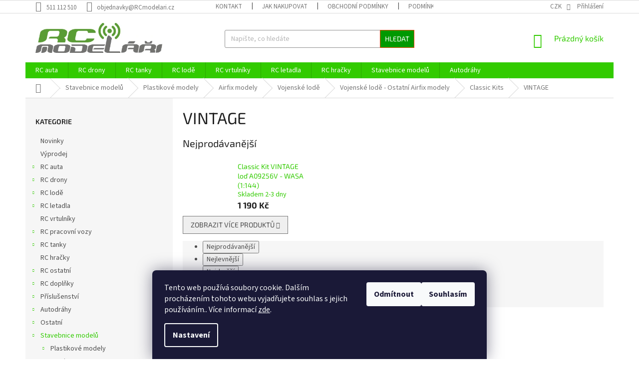

--- FILE ---
content_type: text/html; charset=utf-8
request_url: https://www.rcmodelari.cz/vintage-13/
body_size: 23875
content:
<!doctype html><html lang="cs" dir="ltr" class="header-background-light external-fonts-loaded"><head><meta charset="utf-8" /><meta name="viewport" content="width=device-width,initial-scale=1" /><title>VINTAGE - RC modeláři</title><link rel="preconnect" href="https://cdn.myshoptet.com" /><link rel="dns-prefetch" href="https://cdn.myshoptet.com" /><link rel="preload" href="https://cdn.myshoptet.com/prj/dist/master/cms/libs/jquery/jquery-1.11.3.min.js" as="script" /><link href="https://cdn.myshoptet.com/prj/dist/master/cms/templates/frontend_templates/shared/css/font-face/source-sans-3.css" rel="stylesheet"><link href="https://cdn.myshoptet.com/prj/dist/master/cms/templates/frontend_templates/shared/css/font-face/exo-2.css" rel="stylesheet"><link href="https://cdn.myshoptet.com/prj/dist/master/shop/dist/font-shoptet-11.css.98dac764b411554385c4.css" rel="stylesheet"><script>
dataLayer = [];
dataLayer.push({'shoptet' : {
    "pageType": "category",
    "currency": "CZK",
    "currencyInfo": {
        "decimalSeparator": ",",
        "exchangeRate": 1,
        "priceDecimalPlaces": 0,
        "symbol": "K\u010d",
        "symbolLeft": 0,
        "thousandSeparator": " "
    },
    "language": "cs",
    "projectId": 344154,
    "category": {
        "guid": "e489c8d2-aebc-11ed-8b2f-246e9615c34c",
        "path": "Stavebnice model\u016f | Plastikov\u00e9 modely | Airfix modely | Vojensk\u00e9 lod\u011b | Vojensk\u00e9 lod\u011b - Ostatn\u00ed Airfix modely | Classic Kits | VINTAGE",
        "parentCategoryGuid": "e4868dc0-aebc-11ed-8e9f-246e9615c34c"
    },
    "cartInfo": {
        "id": null,
        "freeShipping": false,
        "leftToFreeGift": {
            "formattedPrice": "0 K\u010d",
            "priceLeft": 0
        },
        "freeGift": false,
        "leftToFreeShipping": {
            "priceLeft": 2499,
            "dependOnRegion": 0,
            "formattedPrice": "2 499 K\u010d"
        },
        "discountCoupon": [],
        "getNoBillingShippingPrice": {
            "withoutVat": 0,
            "vat": 0,
            "withVat": 0
        },
        "cartItems": [],
        "taxMode": "ORDINARY"
    },
    "cart": [],
    "customer": {
        "priceRatio": 1,
        "priceListId": 1,
        "groupId": null,
        "registered": false,
        "mainAccount": false
    }
}});
dataLayer.push({'cookie_consent' : {
    "marketing": "denied",
    "analytics": "denied"
}});
document.addEventListener('DOMContentLoaded', function() {
    shoptet.consent.onAccept(function(agreements) {
        if (agreements.length == 0) {
            return;
        }
        dataLayer.push({
            'cookie_consent' : {
                'marketing' : (agreements.includes(shoptet.config.cookiesConsentOptPersonalisation)
                    ? 'granted' : 'denied'),
                'analytics': (agreements.includes(shoptet.config.cookiesConsentOptAnalytics)
                    ? 'granted' : 'denied')
            },
            'event': 'cookie_consent'
        });
    });
});
</script>

<!-- Google Tag Manager -->
<script>(function(w,d,s,l,i){w[l]=w[l]||[];w[l].push({'gtm.start':
new Date().getTime(),event:'gtm.js'});var f=d.getElementsByTagName(s)[0],
j=d.createElement(s),dl=l!='dataLayer'?'&l='+l:'';j.async=true;j.src=
'https://www.googletagmanager.com/gtm.js?id='+i+dl;f.parentNode.insertBefore(j,f);
})(window,document,'script','dataLayer','GTM-MXCB7BMF');</script>
<!-- End Google Tag Manager -->

<meta property="og:type" content="website"><meta property="og:site_name" content="rcmodelari.cz"><meta property="og:url" content="https://www.rcmodelari.cz/vintage-13/"><meta property="og:title" content="VINTAGE - RC modeláři"><meta name="author" content="RC modeláři"><meta name="web_author" content="Shoptet.cz"><meta name="dcterms.rightsHolder" content="www.rcmodelari.cz"><meta name="robots" content="index,follow"><meta property="og:image" content="https://cdn.myshoptet.com/usr/www.rcmodelari.cz/user/front_images/ogImage/hp.jpg?t=1763763415"><meta property="og:description" content="VINTAGE, RC modeláři"><meta name="description" content="VINTAGE, RC modeláři"><meta name="google-site-verification" content="OmU0Pxmpk1lDEoTfxzVNUEfkxcyhjeaYylizA4zLk-8"><style>:root {--color-primary: #32cb00;--color-primary-h: 105;--color-primary-s: 100%;--color-primary-l: 40%;--color-primary-hover: #9bc20e;--color-primary-hover-h: 73;--color-primary-hover-s: 87%;--color-primary-hover-l: 41%;--color-secondary: #009901;--color-secondary-h: 120;--color-secondary-s: 100%;--color-secondary-l: 30%;--color-secondary-hover: #003532;--color-secondary-hover-h: 177;--color-secondary-hover-s: 100%;--color-secondary-hover-l: 10%;--color-tertiary: #009901;--color-tertiary-h: 120;--color-tertiary-s: 100%;--color-tertiary-l: 30%;--color-tertiary-hover: #ff3c00;--color-tertiary-hover-h: 14;--color-tertiary-hover-s: 100%;--color-tertiary-hover-l: 50%;--color-header-background: #ffffff;--template-font: "Source Sans 3";--template-headings-font: "Exo 2";--header-background-url: none;--cookies-notice-background: #1A1937;--cookies-notice-color: #F8FAFB;--cookies-notice-button-hover: #f5f5f5;--cookies-notice-link-hover: #27263f;--templates-update-management-preview-mode-content: "Náhled aktualizací šablony je aktivní pro váš prohlížeč."}</style>
    
    <link href="https://cdn.myshoptet.com/prj/dist/master/shop/dist/main-11.less.44a7b5e021deb2a695a9.css" rel="stylesheet" />
        
    <script>var shoptet = shoptet || {};</script>
    <script src="https://cdn.myshoptet.com/prj/dist/master/shop/dist/main-3g-header.js.b3b3f48cd33902743054.js"></script>
<!-- User include --><!-- service 704(350) html code header -->
<link rel="stylesheet" href="https://cdn.myshoptet.com/usr/shoptet.tomashlad.eu/user/documents/extras/quick-view/screen.css?v=20200836"/>
<!-- project html code header -->
<style>
@media (min-width: 1200px) {
      .products-block>div {
            width: 25%;
            }
      }

@media (min-width: 1200px) {
.products-block>div:nth-child(3n), .products-block>div:last-child { border-right-style: solid; }
.products-block>div:nth-child(1), .products-block>div:nth-child(2) { border-top-style: solid; }
.products-block>div:nth-child(3) { border-top-style: solid; }

.products-block>div:nth-child(1),
.products-block>div:nth-child(n+5) {
        border-left-style: solid;
        border-left-width: 1px;
        border-bottom-style: solid;
        border-bottom-width: 1px;
        }
    }

</style>
<style>
#content .p-detail {
display: flex;
flex-direction: column;
}
#content .p-detail .products-related-header {
order: 30;
}
#content .p-detail .products-related.products-additional {
order: 31;
}
#content .p-detail .browse-p {
order: 32;
}
</style>
<style type="text/css">
h1 { font-size: 3.25rem }
</style>
<script>
$('span.order-button-suffix:contains("s povinností platby")').hide();
$('span.order-button-text:contains("Objednat")').html('Potvrdit nákup');
</script>
<!-- /User include --><link rel="shortcut icon" href="/favicon.ico" type="image/x-icon" /><link rel="canonical" href="https://www.rcmodelari.cz/vintage-13/" />    <!-- Global site tag (gtag.js) - Google Analytics -->
    <script async src="https://www.googletagmanager.com/gtag/js?id=G-70L87EFMCN"></script>
    <script>
        
        window.dataLayer = window.dataLayer || [];
        function gtag(){dataLayer.push(arguments);}
        

                    console.debug('default consent data');

            gtag('consent', 'default', {"ad_storage":"denied","analytics_storage":"denied","ad_user_data":"denied","ad_personalization":"denied","wait_for_update":500});
            dataLayer.push({
                'event': 'default_consent'
            });
        
        gtag('js', new Date());

        
                gtag('config', 'G-70L87EFMCN', {"groups":"GA4","send_page_view":false,"content_group":"category","currency":"CZK","page_language":"cs"});
        
                gtag('config', 'AW-17624296662');
        
        
        
        
        
                    gtag('event', 'page_view', {"send_to":"GA4","page_language":"cs","content_group":"category","currency":"CZK"});
        
        
        
        
        
        
        
        
        
        
        
        
        
        document.addEventListener('DOMContentLoaded', function() {
            if (typeof shoptet.tracking !== 'undefined') {
                for (var id in shoptet.tracking.bannersList) {
                    gtag('event', 'view_promotion', {
                        "send_to": "UA",
                        "promotions": [
                            {
                                "id": shoptet.tracking.bannersList[id].id,
                                "name": shoptet.tracking.bannersList[id].name,
                                "position": shoptet.tracking.bannersList[id].position
                            }
                        ]
                    });
                }
            }

            shoptet.consent.onAccept(function(agreements) {
                if (agreements.length !== 0) {
                    console.debug('gtag consent accept');
                    var gtagConsentPayload =  {
                        'ad_storage': agreements.includes(shoptet.config.cookiesConsentOptPersonalisation)
                            ? 'granted' : 'denied',
                        'analytics_storage': agreements.includes(shoptet.config.cookiesConsentOptAnalytics)
                            ? 'granted' : 'denied',
                                                                                                'ad_user_data': agreements.includes(shoptet.config.cookiesConsentOptPersonalisation)
                            ? 'granted' : 'denied',
                        'ad_personalization': agreements.includes(shoptet.config.cookiesConsentOptPersonalisation)
                            ? 'granted' : 'denied',
                        };
                    console.debug('update consent data', gtagConsentPayload);
                    gtag('consent', 'update', gtagConsentPayload);
                    dataLayer.push(
                        { 'event': 'update_consent' }
                    );
                }
            });
        });
    </script>
<!-- Start Srovname.cz Pixel -->
<script type="text/plain" data-cookiecategory="analytics">
    !(function (e, n, t, a, s, o, r) {
        e[a] ||
        (((s = e[a] = function () {
            s.process ? s.process.apply(s, arguments) : s.queue.push(arguments);
        }).queue = []),
            ((o = n.createElement(t)).async = 1),
            (o.src = "https://tracking.srovname.cz/srovnamepixel.js"),
            (o.dataset.srv9 = "1"),
            (r = n.getElementsByTagName(t)[0]).parentNode.insertBefore(o, r));
    })(window, document, "script", "srovname");
    srovname("init", "181d88ad9c2a75f1661f1d9eff45f982");
</script>
<!-- End Srovname.cz Pixel -->
</head><body class="desktop id-11301 in-vintage-13 template-11 type-category multiple-columns-body columns-3 ums_a11y_category_page--on ums_discussion_rating_forms--off ums_a11y_pagination--on ums_flags_display_unification--off mobile-header-version-0"><noscript>
    <style>
        #header {
            padding-top: 0;
            position: relative !important;
            top: 0;
        }
        .header-navigation {
            position: relative !important;
        }
        .overall-wrapper {
            margin: 0 !important;
        }
        body:not(.ready) {
            visibility: visible !important;
        }
    </style>
    <div class="no-javascript">
        <div class="no-javascript__title">Musíte změnit nastavení vašeho prohlížeče</div>
        <div class="no-javascript__text">Podívejte se na: <a href="https://www.google.com/support/bin/answer.py?answer=23852">Jak povolit JavaScript ve vašem prohlížeči</a>.</div>
        <div class="no-javascript__text">Pokud používáte software na blokování reklam, může být nutné povolit JavaScript z této stránky.</div>
        <div class="no-javascript__text">Děkujeme.</div>
    </div>
</noscript>

        <div id="fb-root"></div>
        <script>
            window.fbAsyncInit = function() {
                FB.init({
//                    appId            : 'your-app-id',
                    autoLogAppEvents : true,
                    xfbml            : true,
                    version          : 'v19.0'
                });
            };
        </script>
        <script async defer crossorigin="anonymous" src="https://connect.facebook.net/cs_CZ/sdk.js"></script>
<!-- Google Tag Manager (noscript) -->
<noscript><iframe src="https://www.googletagmanager.com/ns.html?id=GTM-MXCB7BMF"
height="0" width="0" style="display:none;visibility:hidden"></iframe></noscript>
<!-- End Google Tag Manager (noscript) -->

    <div class="siteCookies siteCookies--bottom siteCookies--dark js-siteCookies" role="dialog" data-testid="cookiesPopup" data-nosnippet>
        <div class="siteCookies__form">
            <div class="siteCookies__content">
                <div class="siteCookies__text">
                    Tento web používá soubory cookie. Dalším procházením tohoto webu vyjadřujete souhlas s jejich používáním.. Více informací <a href="http://www.rcmodelari.cz/podminky-ochrany-osobnich-udaju/" target="\">zde</a>.
                </div>
                <p class="siteCookies__links">
                    <button class="siteCookies__link js-cookies-settings" aria-label="Nastavení cookies" data-testid="cookiesSettings">Nastavení</button>
                </p>
            </div>
            <div class="siteCookies__buttonWrap">
                                    <button class="siteCookies__button js-cookiesConsentSubmit" value="reject" aria-label="Odmítnout cookies" data-testid="buttonCookiesReject">Odmítnout</button>
                                <button class="siteCookies__button js-cookiesConsentSubmit" value="all" aria-label="Přijmout cookies" data-testid="buttonCookiesAccept">Souhlasím</button>
            </div>
        </div>
        <script>
            document.addEventListener("DOMContentLoaded", () => {
                const siteCookies = document.querySelector('.js-siteCookies');
                document.addEventListener("scroll", shoptet.common.throttle(() => {
                    const st = document.documentElement.scrollTop;
                    if (st > 1) {
                        siteCookies.classList.add('siteCookies--scrolled');
                    } else {
                        siteCookies.classList.remove('siteCookies--scrolled');
                    }
                }, 100));
            });
        </script>
    </div>
<a href="#content" class="skip-link sr-only">Přejít na obsah</a><div class="overall-wrapper"><div class="user-action"><div class="container"><div class="user-action-in"><div class="user-action-login popup-widget login-widget"><div class="popup-widget-inner"><h2>Přihlášení k vašemu účtu</h2><div id="customerLogin"><form action="/action/Customer/Login/" method="post" id="formLoginIncluded" class="csrf-enabled" data-testid="formLogin"><input type="hidden" name="referer" value="" /><div class="form-group"><div class="input-wrapper email js-validated-element-wrapper no-label"><input type="email" name="email" class="form-control" placeholder="E-mailová adresa (např. jan@novak.cz)" data-testid="inputEmail" autocomplete="email" required /></div></div><div class="form-group"><div class="input-wrapper password js-validated-element-wrapper no-label"><input type="password" name="password" class="form-control" placeholder="Heslo" data-testid="inputPassword" autocomplete="current-password" required /><span class="no-display">Nemůžete vyplnit toto pole</span><input type="text" name="surname" value="" class="no-display" /></div></div><div class="form-group"><div class="login-wrapper"><button type="submit" class="btn btn-secondary btn-text btn-login" data-testid="buttonSubmit">Přihlásit se</button><div class="password-helper"><a href="/registrace/" data-testid="signup" rel="nofollow">Nová registrace</a><a href="/klient/zapomenute-heslo/" rel="nofollow">Zapomenuté heslo</a></div></div></div></form>
</div></div></div>
    <div id="cart-widget" class="user-action-cart popup-widget cart-widget loader-wrapper" data-testid="popupCartWidget" role="dialog" aria-hidden="true"><div class="popup-widget-inner cart-widget-inner place-cart-here"><div class="loader-overlay"><div class="loader"></div></div></div><div class="cart-widget-button"><a href="/kosik/" class="btn btn-conversion" id="continue-order-button" rel="nofollow" data-testid="buttonNextStep">Pokračovat do košíku</a></div></div></div>
</div></div><div class="top-navigation-bar" data-testid="topNavigationBar">

    <div class="container">

        <div class="top-navigation-contacts">
            <strong>Zákaznická podpora:</strong><a href="tel:511112510" class="project-phone" aria-label="Zavolat na 511112510" data-testid="contactboxPhone"><span>511 112 510</span></a><a href="mailto:objednavky@RCmodelari.cz" class="project-email" data-testid="contactboxEmail"><span>objednavky@RCmodelari.cz</span></a>        </div>

                            <div class="top-navigation-menu">
                <div class="top-navigation-menu-trigger"></div>
                <ul class="top-navigation-bar-menu">
                                            <li class="top-navigation-menu-item-867">
                            <a href="/kontakt/">Kontakt</a>
                        </li>
                                            <li class="top-navigation-menu-item-27">
                            <a href="/jak-nakupovat/">Jak nakupovat</a>
                        </li>
                                            <li class="top-navigation-menu-item-39">
                            <a href="/obchodni-podminky/">Obchodní podmínky</a>
                        </li>
                                            <li class="top-navigation-menu-item-691">
                            <a href="/podminky-ochrany-osobnich-udaju/">Podmínky ochrany osobních údajů </a>
                        </li>
                                            <li class="top-navigation-menu-item-870">
                            <a href="/cenik-dopravy/">Ceník dopravy</a>
                        </li>
                                            <li class="top-navigation-menu-item-1152">
                            <a href="/oteviraci-doba/">Otevírací doba</a>
                        </li>
                                            <li class="top-navigation-menu-item-1155">
                            <a href="/prodejna-modelu-brno/">Fotografie z prodejny Brno</a>
                        </li>
                                    </ul>
                <ul class="top-navigation-bar-menu-helper"></ul>
            </div>
        
        <div class="top-navigation-tools top-navigation-tools--language">
            <div class="responsive-tools">
                <a href="#" class="toggle-window" data-target="search" aria-label="Hledat" data-testid="linkSearchIcon"></a>
                                                            <a href="#" class="toggle-window" data-target="login"></a>
                                                    <a href="#" class="toggle-window" data-target="navigation" aria-label="Menu" data-testid="hamburgerMenu"></a>
            </div>
                <div class="dropdown">
        <span>Ceny v:</span>
        <button id="topNavigationDropdown" type="button" data-toggle="dropdown" aria-haspopup="true" aria-expanded="false">
            CZK
            <span class="caret"></span>
        </button>
        <ul class="dropdown-menu" aria-labelledby="topNavigationDropdown"><li><a href="/action/Currency/changeCurrency/?currencyCode=CZK" rel="nofollow">CZK</a></li><li><a href="/action/Currency/changeCurrency/?currencyCode=EUR" rel="nofollow">EUR</a></li></ul>
    </div>
            <a href="/login/?backTo=%2Fvintage-13%2F" class="top-nav-button top-nav-button-login primary login toggle-window" data-target="login" data-testid="signin" rel="nofollow"><span>Přihlášení</span></a>        </div>

    </div>

</div>
<header id="header"><div class="container navigation-wrapper">
    <div class="header-top">
        <div class="site-name-wrapper">
            <div class="site-name"><a href="/" data-testid="linkWebsiteLogo"><img src="https://cdn.myshoptet.com/usr/www.rcmodelari.cz/user/logos/logo_rc_final_hlav_2.png" alt="RC modeláři" fetchpriority="low" /></a></div>        </div>
        <div class="search" itemscope itemtype="https://schema.org/WebSite">
            <meta itemprop="headline" content="VINTAGE"/><meta itemprop="url" content="https://www.rcmodelari.cz"/><meta itemprop="text" content="VINTAGE, RC modeláři"/>            <form action="/action/ProductSearch/prepareString/" method="post"
    id="formSearchForm" class="search-form compact-form js-search-main"
    itemprop="potentialAction" itemscope itemtype="https://schema.org/SearchAction" data-testid="searchForm">
    <fieldset>
        <meta itemprop="target"
            content="https://www.rcmodelari.cz/vyhledavani/?string={string}"/>
        <input type="hidden" name="language" value="cs"/>
        
            
<input
    type="search"
    name="string"
        class="query-input form-control search-input js-search-input"
    placeholder="Napište, co hledáte"
    autocomplete="off"
    required
    itemprop="query-input"
    aria-label="Hledat"
    data-testid="searchInput"
>
            <button type="submit" class="btn btn-default" data-testid="searchBtn">Hledat</button>
        
    </fieldset>
</form>
        </div>
        <div class="navigation-buttons">
                
    <a href="/kosik/" class="btn btn-icon toggle-window cart-count" data-target="cart" data-hover="true" data-redirect="true" data-testid="headerCart" rel="nofollow" aria-haspopup="dialog" aria-expanded="false" aria-controls="cart-widget">
        
                <span class="sr-only">Nákupní košík</span>
        
            <span class="cart-price visible-lg-inline-block" data-testid="headerCartPrice">
                                    Prázdný košík                            </span>
        
    
            </a>
        </div>
    </div>
    <nav id="navigation" aria-label="Hlavní menu" data-collapsible="true"><div class="navigation-in menu"><ul class="menu-level-1" role="menubar" data-testid="headerMenuItems"><li class="menu-item-693 ext" role="none"><a href="/rc-auta/" data-testid="headerMenuItem" role="menuitem" aria-haspopup="true" aria-expanded="false"><b>RC auta</b><span class="submenu-arrow"></span></a><ul class="menu-level-2" aria-label="RC auta" tabindex="-1" role="menu"><li class="menu-item-762" role="none"><a href="/rc-auta-1-5-1-8/" class="menu-image" data-testid="headerMenuItem" tabindex="-1" aria-hidden="true"><img src="data:image/svg+xml,%3Csvg%20width%3D%22140%22%20height%3D%22100%22%20xmlns%3D%22http%3A%2F%2Fwww.w3.org%2F2000%2Fsvg%22%3E%3C%2Fsvg%3E" alt="" aria-hidden="true" width="140" height="100"  data-src="https://cdn.myshoptet.com/usr/www.rcmodelari.cz/user/categories/thumb/1-5-1-8.jpg" fetchpriority="low" /></a><div><a href="/rc-auta-1-5-1-8/" data-testid="headerMenuItem" role="menuitem"><span>RC auta 1:5 - 1:8</span></a>
                        </div></li><li class="menu-item-750 has-third-level" role="none"><a href="/rc-auta-1-10/" class="menu-image" data-testid="headerMenuItem" tabindex="-1" aria-hidden="true"><img src="data:image/svg+xml,%3Csvg%20width%3D%22140%22%20height%3D%22100%22%20xmlns%3D%22http%3A%2F%2Fwww.w3.org%2F2000%2Fsvg%22%3E%3C%2Fsvg%3E" alt="" aria-hidden="true" width="140" height="100"  data-src="https://cdn.myshoptet.com/usr/www.rcmodelari.cz/user/categories/thumb/1-10b.jpg" fetchpriority="low" /></a><div><a href="/rc-auta-1-10/" data-testid="headerMenuItem" role="menuitem"><span>RC auta 1:10</span></a>
                                                    <ul class="menu-level-3" role="menu">
                                                                    <li class="menu-item-768" role="none">
                                        <a href="/rc-buggy/" data-testid="headerMenuItem" role="menuitem">
                                            RC Buggy</a>,                                    </li>
                                                                    <li class="menu-item-771" role="none">
                                        <a href="/rc-truggy/" data-testid="headerMenuItem" role="menuitem">
                                            RC Truggy</a>,                                    </li>
                                                                    <li class="menu-item-774" role="none">
                                        <a href="/rc-cestovni/" data-testid="headerMenuItem" role="menuitem">
                                            RC cestovní</a>,                                    </li>
                                                                    <li class="menu-item-777" role="none">
                                        <a href="/rc-short-course/" data-testid="headerMenuItem" role="menuitem">
                                            RC Short Course</a>,                                    </li>
                                                                    <li class="menu-item-780" role="none">
                                        <a href="/rc-expedicni/" data-testid="headerMenuItem" role="menuitem">
                                            RC Expediční</a>,                                    </li>
                                                                    <li class="menu-item-783" role="none">
                                        <a href="/rc-crawlery/" data-testid="headerMenuItem" role="menuitem">
                                            RC Crawlery</a>,                                    </li>
                                                                    <li class="menu-item-786" role="none">
                                        <a href="/rc-monster-truck/" data-testid="headerMenuItem" role="menuitem">
                                            RC Monster truck</a>                                    </li>
                                                            </ul>
                        </div></li><li class="menu-item-753" role="none"><a href="/rc-auta-1-12/" class="menu-image" data-testid="headerMenuItem" tabindex="-1" aria-hidden="true"><img src="data:image/svg+xml,%3Csvg%20width%3D%22140%22%20height%3D%22100%22%20xmlns%3D%22http%3A%2F%2Fwww.w3.org%2F2000%2Fsvg%22%3E%3C%2Fsvg%3E" alt="" aria-hidden="true" width="140" height="100"  data-src="https://cdn.myshoptet.com/usr/www.rcmodelari.cz/user/categories/thumb/1-12.jpg" fetchpriority="low" /></a><div><a href="/rc-auta-1-12/" data-testid="headerMenuItem" role="menuitem"><span>RC auta 1:12</span></a>
                        </div></li><li class="menu-item-759" role="none"><a href="/rc-auta-1-14-1-16/" class="menu-image" data-testid="headerMenuItem" tabindex="-1" aria-hidden="true"><img src="data:image/svg+xml,%3Csvg%20width%3D%22140%22%20height%3D%22100%22%20xmlns%3D%22http%3A%2F%2Fwww.w3.org%2F2000%2Fsvg%22%3E%3C%2Fsvg%3E" alt="" aria-hidden="true" width="140" height="100"  data-src="https://cdn.myshoptet.com/usr/www.rcmodelari.cz/user/categories/thumb/1-14-1-18.jpg" fetchpriority="low" /></a><div><a href="/rc-auta-1-14-1-16/" data-testid="headerMenuItem" role="menuitem"><span>RC auta 1:14 - 1:18</span></a>
                        </div></li><li class="menu-item-1275" role="none"><a href="/rc-auta-1-20/" class="menu-image" data-testid="headerMenuItem" tabindex="-1" aria-hidden="true"><img src="data:image/svg+xml,%3Csvg%20width%3D%22140%22%20height%3D%22100%22%20xmlns%3D%22http%3A%2F%2Fwww.w3.org%2F2000%2Fsvg%22%3E%3C%2Fsvg%3E" alt="" aria-hidden="true" width="140" height="100"  data-src="https://cdn.myshoptet.com/prj/dist/master/cms/templates/frontend_templates/00/img/folder.svg" fetchpriority="low" /></a><div><a href="/rc-auta-1-20/" data-testid="headerMenuItem" role="menuitem"><span>RC auta 1:20</span></a>
                        </div></li><li class="menu-item-765" role="none"><a href="/rc-auta-1-24/" class="menu-image" data-testid="headerMenuItem" tabindex="-1" aria-hidden="true"><img src="data:image/svg+xml,%3Csvg%20width%3D%22140%22%20height%3D%22100%22%20xmlns%3D%22http%3A%2F%2Fwww.w3.org%2F2000%2Fsvg%22%3E%3C%2Fsvg%3E" alt="" aria-hidden="true" width="140" height="100"  data-src="https://cdn.myshoptet.com/usr/www.rcmodelari.cz/user/categories/thumb/1-24-1-72.jpg" fetchpriority="low" /></a><div><a href="/rc-auta-1-24/" data-testid="headerMenuItem" role="menuitem"><span>RC auta 1:24 - 1:72</span></a>
                        </div></li><li class="menu-item-744 has-third-level" role="none"><a href="/rc-elektro-auta/" class="menu-image" data-testid="headerMenuItem" tabindex="-1" aria-hidden="true"><img src="data:image/svg+xml,%3Csvg%20width%3D%22140%22%20height%3D%22100%22%20xmlns%3D%22http%3A%2F%2Fwww.w3.org%2F2000%2Fsvg%22%3E%3C%2Fsvg%3E" alt="" aria-hidden="true" width="140" height="100"  data-src="https://cdn.myshoptet.com/usr/www.rcmodelari.cz/user/categories/thumb/rc_elektro_motor.jpg" fetchpriority="low" /></a><div><a href="/rc-elektro-auta/" data-testid="headerMenuItem" role="menuitem"><span>RC elektro auta</span></a>
                                                    <ul class="menu-level-3" role="menu">
                                                                    <li class="menu-item-13795" role="none">
                                        <a href="/rc-auta-1-5-1-8-2/" data-testid="headerMenuItem" role="menuitem">
                                            RC auta 1:5 - 1:8</a>,                                    </li>
                                                                    <li class="menu-item-13786" role="none">
                                        <a href="/rc-auta-1-10-2/" data-testid="headerMenuItem" role="menuitem">
                                            RC auta 1:10</a>,                                    </li>
                                                                    <li class="menu-item-13807" role="none">
                                        <a href="/rc-auta-1-12-2/" data-testid="headerMenuItem" role="menuitem">
                                            RC auta 1:12</a>,                                    </li>
                                                                    <li class="menu-item-13804" role="none">
                                        <a href="/rc-auta-1-14-1-18/" data-testid="headerMenuItem" role="menuitem">
                                            RC auta 1:14 - 1:18</a>,                                    </li>
                                                                    <li class="menu-item-13816" role="none">
                                        <a href="/rc-auta-1-24-1-72/" data-testid="headerMenuItem" role="menuitem">
                                            RC auta 1:24 - 1:72</a>                                    </li>
                                                            </ul>
                        </div></li><li class="menu-item-747" role="none"><a href="/rc-spalovaci-auta/" class="menu-image" data-testid="headerMenuItem" tabindex="-1" aria-hidden="true"><img src="data:image/svg+xml,%3Csvg%20width%3D%22140%22%20height%3D%22100%22%20xmlns%3D%22http%3A%2F%2Fwww.w3.org%2F2000%2Fsvg%22%3E%3C%2Fsvg%3E" alt="" aria-hidden="true" width="140" height="100"  data-src="https://cdn.myshoptet.com/usr/www.rcmodelari.cz/user/categories/thumb/rc_spalovac___motor.jpg" fetchpriority="low" /></a><div><a href="/rc-spalovaci-auta/" data-testid="headerMenuItem" role="menuitem"><span>RC spalovací auta</span></a>
                        </div></li></ul></li>
<li class="menu-item-699 ext" role="none"><a href="/rc-drony/" data-testid="headerMenuItem" role="menuitem" aria-haspopup="true" aria-expanded="false"><b>RC drony</b><span class="submenu-arrow"></span></a><ul class="menu-level-2" aria-label="RC drony" tabindex="-1" role="menu"><li class="menu-item-810" role="none"><a href="/rc-dron-bez-kamery/" class="menu-image" data-testid="headerMenuItem" tabindex="-1" aria-hidden="true"><img src="data:image/svg+xml,%3Csvg%20width%3D%22140%22%20height%3D%22100%22%20xmlns%3D%22http%3A%2F%2Fwww.w3.org%2F2000%2Fsvg%22%3E%3C%2Fsvg%3E" alt="" aria-hidden="true" width="140" height="100"  data-src="https://cdn.myshoptet.com/usr/www.rcmodelari.cz/user/categories/thumb/bez_kamery_2.jpg" fetchpriority="low" /></a><div><a href="/rc-dron-bez-kamery/" data-testid="headerMenuItem" role="menuitem"><span>RC dron bez kamery</span></a>
                        </div></li><li class="menu-item-813" role="none"><a href="/rc-dron-s-kamerou/" class="menu-image" data-testid="headerMenuItem" tabindex="-1" aria-hidden="true"><img src="data:image/svg+xml,%3Csvg%20width%3D%22140%22%20height%3D%22100%22%20xmlns%3D%22http%3A%2F%2Fwww.w3.org%2F2000%2Fsvg%22%3E%3C%2Fsvg%3E" alt="" aria-hidden="true" width="140" height="100"  data-src="https://cdn.myshoptet.com/usr/www.rcmodelari.cz/user/categories/thumb/kamera_3.jpg" fetchpriority="low" /></a><div><a href="/rc-dron-s-kamerou/" data-testid="headerMenuItem" role="menuitem"><span>RC dron s kamerou</span></a>
                        </div></li><li class="menu-item-816" role="none"><a href="/rc-dron-s-fpv/" class="menu-image" data-testid="headerMenuItem" tabindex="-1" aria-hidden="true"><img src="data:image/svg+xml,%3Csvg%20width%3D%22140%22%20height%3D%22100%22%20xmlns%3D%22http%3A%2F%2Fwww.w3.org%2F2000%2Fsvg%22%3E%3C%2Fsvg%3E" alt="" aria-hidden="true" width="140" height="100"  data-src="https://cdn.myshoptet.com/usr/www.rcmodelari.cz/user/categories/thumb/fpv.jpg" fetchpriority="low" /></a><div><a href="/rc-dron-s-fpv/" data-testid="headerMenuItem" role="menuitem"><span>RC dron s FPV</span></a>
                        </div></li><li class="menu-item-819" role="none"><a href="/rc-hexakoptery/" class="menu-image" data-testid="headerMenuItem" tabindex="-1" aria-hidden="true"><img src="data:image/svg+xml,%3Csvg%20width%3D%22140%22%20height%3D%22100%22%20xmlns%3D%22http%3A%2F%2Fwww.w3.org%2F2000%2Fsvg%22%3E%3C%2Fsvg%3E" alt="" aria-hidden="true" width="140" height="100"  data-src="https://cdn.myshoptet.com/usr/www.rcmodelari.cz/user/categories/thumb/hexakopt__ra.jpg" fetchpriority="low" /></a><div><a href="/rc-hexakoptery/" data-testid="headerMenuItem" role="menuitem"><span>RC Hexakoptéry</span></a>
                        </div></li><li class="menu-item-900 has-third-level" role="none"><a href="/rc-drony-dji/" class="menu-image" data-testid="headerMenuItem" tabindex="-1" aria-hidden="true"><img src="data:image/svg+xml,%3Csvg%20width%3D%22140%22%20height%3D%22100%22%20xmlns%3D%22http%3A%2F%2Fwww.w3.org%2F2000%2Fsvg%22%3E%3C%2Fsvg%3E" alt="" aria-hidden="true" width="140" height="100"  data-src="https://cdn.myshoptet.com/usr/www.rcmodelari.cz/user/categories/thumb/dji-logo.png" fetchpriority="low" /></a><div><a href="/rc-drony-dji/" data-testid="headerMenuItem" role="menuitem"><span>RC drony DJI</span></a>
                                                    <ul class="menu-level-3" role="menu">
                                                                    <li class="menu-item-903" role="none">
                                        <a href="/dji-spark-drony/" data-testid="headerMenuItem" role="menuitem">
                                            DJI Spark drony</a>,                                    </li>
                                                                    <li class="menu-item-906" role="none">
                                        <a href="/dji-phantom-drony/" data-testid="headerMenuItem" role="menuitem">
                                            DJI Phantom drony</a>,                                    </li>
                                                                    <li class="menu-item-909" role="none">
                                        <a href="/dji-mavic-drony/" data-testid="headerMenuItem" role="menuitem">
                                            DJI Mavic drony</a>,                                    </li>
                                                                    <li class="menu-item-912" role="none">
                                        <a href="/dji-inspire-drony/" data-testid="headerMenuItem" role="menuitem">
                                            DJI Inspire drony</a>,                                    </li>
                                                                    <li class="menu-item-915" role="none">
                                        <a href="/dji-mini-drony/" data-testid="headerMenuItem" role="menuitem">
                                            DJI Mini drony</a>                                    </li>
                                                            </ul>
                        </div></li></ul></li>
<li class="menu-item-702 ext" role="none"><a href="/rc-tanky/" data-testid="headerMenuItem" role="menuitem" aria-haspopup="true" aria-expanded="false"><b>RC tanky</b><span class="submenu-arrow"></span></a><ul class="menu-level-2" aria-label="RC tanky" tabindex="-1" role="menu"><li class="menu-item-825" role="none"><a href="/rc-tank-1-16/" class="menu-image" data-testid="headerMenuItem" tabindex="-1" aria-hidden="true"><img src="data:image/svg+xml,%3Csvg%20width%3D%22140%22%20height%3D%22100%22%20xmlns%3D%22http%3A%2F%2Fwww.w3.org%2F2000%2Fsvg%22%3E%3C%2Fsvg%3E" alt="" aria-hidden="true" width="140" height="100"  data-src="https://cdn.myshoptet.com/usr/www.rcmodelari.cz/user/categories/thumb/1-16.jpg" fetchpriority="low" /></a><div><a href="/rc-tank-1-16/" data-testid="headerMenuItem" role="menuitem"><span>RC tank 1:16</span></a>
                        </div></li><li class="menu-item-822" role="none"><a href="/rc-tank-1-24/" class="menu-image" data-testid="headerMenuItem" tabindex="-1" aria-hidden="true"><img src="data:image/svg+xml,%3Csvg%20width%3D%22140%22%20height%3D%22100%22%20xmlns%3D%22http%3A%2F%2Fwww.w3.org%2F2000%2Fsvg%22%3E%3C%2Fsvg%3E" alt="" aria-hidden="true" width="140" height="100"  data-src="https://cdn.myshoptet.com/usr/www.rcmodelari.cz/user/categories/thumb/1-24.jpg" fetchpriority="low" /></a><div><a href="/rc-tank-1-24/" data-testid="headerMenuItem" role="menuitem"><span>RC tank 1:24</span></a>
                        </div></li><li class="menu-item-828" role="none"><a href="/rc-tank-1-72/" class="menu-image" data-testid="headerMenuItem" tabindex="-1" aria-hidden="true"><img src="data:image/svg+xml,%3Csvg%20width%3D%22140%22%20height%3D%22100%22%20xmlns%3D%22http%3A%2F%2Fwww.w3.org%2F2000%2Fsvg%22%3E%3C%2Fsvg%3E" alt="" aria-hidden="true" width="140" height="100"  data-src="https://cdn.myshoptet.com/usr/www.rcmodelari.cz/user/categories/thumb/1-72.jpg" fetchpriority="low" /></a><div><a href="/rc-tank-1-72/" data-testid="headerMenuItem" role="menuitem"><span>RC tank 1:72</span></a>
                        </div></li><li class="menu-item-831" role="none"><a href="/rc-tanky-ostatni/" class="menu-image" data-testid="headerMenuItem" tabindex="-1" aria-hidden="true"><img src="data:image/svg+xml,%3Csvg%20width%3D%22140%22%20height%3D%22100%22%20xmlns%3D%22http%3A%2F%2Fwww.w3.org%2F2000%2Fsvg%22%3E%3C%2Fsvg%3E" alt="" aria-hidden="true" width="140" height="100"  data-src="https://cdn.myshoptet.com/usr/www.rcmodelari.cz/user/categories/thumb/sada-bojujicich-tanku-2-4-ghz-kqv.jpg" fetchpriority="low" /></a><div><a href="/rc-tanky-ostatni/" data-testid="headerMenuItem" role="menuitem"><span>RC tanky ostatní</span></a>
                        </div></li></ul></li>
<li class="menu-item-696 ext" role="none"><a href="/rc-lode/" data-testid="headerMenuItem" role="menuitem" aria-haspopup="true" aria-expanded="false"><b>RC lodě</b><span class="submenu-arrow"></span></a><ul class="menu-level-2" aria-label="RC lodě" tabindex="-1" role="menu"><li class="menu-item-1545" role="none"><a href="/maketove-lode/" class="menu-image" data-testid="headerMenuItem" tabindex="-1" aria-hidden="true"><img src="data:image/svg+xml,%3Csvg%20width%3D%22140%22%20height%3D%22100%22%20xmlns%3D%22http%3A%2F%2Fwww.w3.org%2F2000%2Fsvg%22%3E%3C%2Fsvg%3E" alt="" aria-hidden="true" width="140" height="100"  data-src="https://cdn.myshoptet.com/prj/dist/master/cms/templates/frontend_templates/00/img/folder.svg" fetchpriority="low" /></a><div><a href="/maketove-lode/" data-testid="headerMenuItem" role="menuitem"><span>Maketové lodě</span></a>
                        </div></li><li class="menu-item-804" role="none"><a href="/rc-motorove-lode/" class="menu-image" data-testid="headerMenuItem" tabindex="-1" aria-hidden="true"><img src="data:image/svg+xml,%3Csvg%20width%3D%22140%22%20height%3D%22100%22%20xmlns%3D%22http%3A%2F%2Fwww.w3.org%2F2000%2Fsvg%22%3E%3C%2Fsvg%3E" alt="" aria-hidden="true" width="140" height="100"  data-src="https://cdn.myshoptet.com/usr/www.rcmodelari.cz/user/categories/thumb/rc_lod.jpg" fetchpriority="low" /></a><div><a href="/rc-motorove-lode/" data-testid="headerMenuItem" role="menuitem"><span>RC motorové lodě</span></a>
                        </div></li><li class="menu-item-801" role="none"><a href="/rc-plachetnice-2/" class="menu-image" data-testid="headerMenuItem" tabindex="-1" aria-hidden="true"><img src="data:image/svg+xml,%3Csvg%20width%3D%22140%22%20height%3D%22100%22%20xmlns%3D%22http%3A%2F%2Fwww.w3.org%2F2000%2Fsvg%22%3E%3C%2Fsvg%3E" alt="" aria-hidden="true" width="140" height="100"  data-src="https://cdn.myshoptet.com/usr/www.rcmodelari.cz/user/categories/thumb/rc_model_plachetnice.jpg" fetchpriority="low" /></a><div><a href="/rc-plachetnice-2/" data-testid="headerMenuItem" role="menuitem"><span>RC plachetnice</span></a>
                        </div></li><li class="menu-item-795" role="none"><a href="/rc-ponorky/" class="menu-image" data-testid="headerMenuItem" tabindex="-1" aria-hidden="true"><img src="data:image/svg+xml,%3Csvg%20width%3D%22140%22%20height%3D%22100%22%20xmlns%3D%22http%3A%2F%2Fwww.w3.org%2F2000%2Fsvg%22%3E%3C%2Fsvg%3E" alt="" aria-hidden="true" width="140" height="100"  data-src="https://cdn.myshoptet.com/usr/www.rcmodelari.cz/user/categories/thumb/rc_ponorka.png" fetchpriority="low" /></a><div><a href="/rc-ponorky/" data-testid="headerMenuItem" role="menuitem"><span>RC ponorky</span></a>
                        </div></li><li class="menu-item-798" role="none"><a href="/stavebnice-lodi/" class="menu-image" data-testid="headerMenuItem" tabindex="-1" aria-hidden="true"><img src="data:image/svg+xml,%3Csvg%20width%3D%22140%22%20height%3D%22100%22%20xmlns%3D%22http%3A%2F%2Fwww.w3.org%2F2000%2Fsvg%22%3E%3C%2Fsvg%3E" alt="" aria-hidden="true" width="140" height="100"  data-src="https://cdn.myshoptet.com/usr/www.rcmodelari.cz/user/categories/thumb/rc_stavebnice_lode.jpg" fetchpriority="low" /></a><div><a href="/stavebnice-lodi/" data-testid="headerMenuItem" role="menuitem"><span>Stavebnice lodí</span></a>
                        </div></li></ul></li>
<li class="menu-item-711" role="none"><a href="/rc-vrtulniky/" data-testid="headerMenuItem" role="menuitem" aria-expanded="false"><b>RC vrtulníky</b></a></li>
<li class="menu-item-705 ext" role="none"><a href="/rc-letadla/" data-testid="headerMenuItem" role="menuitem" aria-haspopup="true" aria-expanded="false"><b>RC letadla</b><span class="submenu-arrow"></span></a><ul class="menu-level-2" aria-label="RC letadla" tabindex="-1" role="menu"><li class="menu-item-5982 has-third-level" role="none"><a href="/rc-modely/" class="menu-image" data-testid="headerMenuItem" tabindex="-1" aria-hidden="true"><img src="data:image/svg+xml,%3Csvg%20width%3D%22140%22%20height%3D%22100%22%20xmlns%3D%22http%3A%2F%2Fwww.w3.org%2F2000%2Fsvg%22%3E%3C%2Fsvg%3E" alt="" aria-hidden="true" width="140" height="100"  data-src="https://cdn.myshoptet.com/prj/dist/master/cms/templates/frontend_templates/00/img/folder.svg" fetchpriority="low" /></a><div><a href="/rc-modely/" data-testid="headerMenuItem" role="menuitem"><span>RC modely</span></a>
                                                    <ul class="menu-level-3" role="menu">
                                                                    <li class="menu-item-5985" role="none">
                                        <a href="/stavebnice-2/" data-testid="headerMenuItem" role="menuitem">
                                            Stavebnice</a>,                                    </li>
                                                                    <li class="menu-item-5994" role="none">
                                        <a href="/rc-sety/" data-testid="headerMenuItem" role="menuitem">
                                            RC Sety</a>,                                    </li>
                                                                    <li class="menu-item-6009" role="none">
                                        <a href="/rychlostavebnice/" data-testid="headerMenuItem" role="menuitem">
                                            Rychlostavebnice</a>                                    </li>
                                                            </ul>
                        </div></li><li class="menu-item-918" role="none"><a href="/rc-letadla-pro-zacatecniky/" class="menu-image" data-testid="headerMenuItem" tabindex="-1" aria-hidden="true"><img src="data:image/svg+xml,%3Csvg%20width%3D%22140%22%20height%3D%22100%22%20xmlns%3D%22http%3A%2F%2Fwww.w3.org%2F2000%2Fsvg%22%3E%3C%2Fsvg%3E" alt="" aria-hidden="true" width="140" height="100"  data-src="https://cdn.myshoptet.com/usr/www.rcmodelari.cz/user/categories/thumb/letadlo_zacatecnik.jpg" fetchpriority="low" /></a><div><a href="/rc-letadla-pro-zacatecniky/" data-testid="headerMenuItem" role="menuitem"><span>RC letadla pro začátečníky</span></a>
                        </div></li><li class="menu-item-921" role="none"><a href="/rc-letadla-pro-pokrocile/" class="menu-image" data-testid="headerMenuItem" tabindex="-1" aria-hidden="true"><img src="data:image/svg+xml,%3Csvg%20width%3D%22140%22%20height%3D%22100%22%20xmlns%3D%22http%3A%2F%2Fwww.w3.org%2F2000%2Fsvg%22%3E%3C%2Fsvg%3E" alt="" aria-hidden="true" width="140" height="100"  data-src="https://cdn.myshoptet.com/usr/www.rcmodelari.cz/user/categories/thumb/rc_letadlo_pokrocily.jpg" fetchpriority="low" /></a><div><a href="/rc-letadla-pro-pokrocile/" data-testid="headerMenuItem" role="menuitem"><span>RC letadla pro pokročilé</span></a>
                        </div></li><li class="menu-item-1539" role="none"><a href="/vetrone/" class="menu-image" data-testid="headerMenuItem" tabindex="-1" aria-hidden="true"><img src="data:image/svg+xml,%3Csvg%20width%3D%22140%22%20height%3D%22100%22%20xmlns%3D%22http%3A%2F%2Fwww.w3.org%2F2000%2Fsvg%22%3E%3C%2Fsvg%3E" alt="" aria-hidden="true" width="140" height="100"  data-src="https://cdn.myshoptet.com/usr/www.rcmodelari.cz/user/categories/thumb/vetron.jpg" fetchpriority="low" /></a><div><a href="/vetrone/" data-testid="headerMenuItem" role="menuitem"><span>Větroně</span></a>
                        </div></li></ul></li>
<li class="menu-item-708" role="none"><a href="/rc-hracky/" data-testid="headerMenuItem" role="menuitem" aria-expanded="false"><b>RC hračky</b></a></li>
<li class="menu-item-6219 ext" role="none"><a href="/stavebnice-modelu/" data-testid="headerMenuItem" role="menuitem" aria-haspopup="true" aria-expanded="false"><b>Stavebnice modelů</b><span class="submenu-arrow"></span></a><ul class="menu-level-2" aria-label="Stavebnice modelů" tabindex="-1" role="menu"><li class="menu-item-9792 has-third-level" role="none"><a href="/plastikove-modely/" class="menu-image" data-testid="headerMenuItem" tabindex="-1" aria-hidden="true"><img src="data:image/svg+xml,%3Csvg%20width%3D%22140%22%20height%3D%22100%22%20xmlns%3D%22http%3A%2F%2Fwww.w3.org%2F2000%2Fsvg%22%3E%3C%2Fsvg%3E" alt="" aria-hidden="true" width="140" height="100"  data-src="https://cdn.myshoptet.com/usr/www.rcmodelari.cz/user/categories/thumb/mna35376_01.jpg" fetchpriority="low" /></a><div><a href="/plastikove-modely/" data-testid="headerMenuItem" role="menuitem"><span>Plastikové modely</span></a>
                                                    <ul class="menu-level-3" role="menu">
                                                                    <li class="menu-item-18466" role="none">
                                        <a href="/engino-2/" data-testid="headerMenuItem" role="menuitem">
                                            Engino</a>,                                    </li>
                                                                    <li class="menu-item-9795" role="none">
                                        <a href="/revell-modely/" data-testid="headerMenuItem" role="menuitem">
                                            Revell modely</a>,                                    </li>
                                                                    <li class="menu-item-10947" role="none">
                                        <a href="/airfix-modely/" data-testid="headerMenuItem" role="menuitem">
                                            Airfix modely</a>,                                    </li>
                                                                    <li class="menu-item-11646" role="none">
                                        <a href="/zvezda-modely/" data-testid="headerMenuItem" role="menuitem">
                                            Zvezda modely</a>,                                    </li>
                                                                    <li class="menu-item-12417" role="none">
                                        <a href="/italeri-modely/" data-testid="headerMenuItem" role="menuitem">
                                            Italeri modely</a>,                                    </li>
                                                                    <li class="menu-item-13038" role="none">
                                        <a href="/dragon-modely/" data-testid="headerMenuItem" role="menuitem">
                                            Dragon modely</a>,                                    </li>
                                                                    <li class="menu-item-13131" role="none">
                                        <a href="/academy-modely/" data-testid="headerMenuItem" role="menuitem">
                                            Academy modely</a>,                                    </li>
                                                                    <li class="menu-item-13314" role="none">
                                        <a href="/smer-modely/" data-testid="headerMenuItem" role="menuitem">
                                            Směr modely</a>,                                    </li>
                                                                    <li class="menu-item-13311" role="none">
                                        <a href="/monti-stavebnice/" data-testid="headerMenuItem" role="menuitem">
                                            Monti stavebnice</a>,                                    </li>
                                                                    <li class="menu-item-10008" role="none">
                                        <a href="/revell-prislusenstvi/" data-testid="headerMenuItem" role="menuitem">
                                            Revell příslušenství</a>,                                    </li>
                                                                    <li class="menu-item-11601" role="none">
                                        <a href="/humbrol-prislusenstvi/" data-testid="headerMenuItem" role="menuitem">
                                            Humbrol příslušenství</a>,                                    </li>
                                                                    <li class="menu-item-13308" role="none">
                                        <a href="/ostatni-prislusenstvi/" data-testid="headerMenuItem" role="menuitem">
                                            Ostatní příslušenství</a>                                    </li>
                                                            </ul>
                        </div></li><li class="menu-item-13719" role="none"><a href="/miniatury-domecku/" class="menu-image" data-testid="headerMenuItem" tabindex="-1" aria-hidden="true"><img src="data:image/svg+xml,%3Csvg%20width%3D%22140%22%20height%3D%22100%22%20xmlns%3D%22http%3A%2F%2Fwww.w3.org%2F2000%2Fsvg%22%3E%3C%2Fsvg%3E" alt="" aria-hidden="true" width="140" height="100"  data-src="https://cdn.myshoptet.com/prj/dist/master/cms/templates/frontend_templates/00/img/folder.svg" fetchpriority="low" /></a><div><a href="/miniatury-domecku/" data-testid="headerMenuItem" role="menuitem"><span>Miniatury domečků</span></a>
                        </div></li><li class="menu-item-13724 has-third-level" role="none"><a href="/modely-lodi/" class="menu-image" data-testid="headerMenuItem" tabindex="-1" aria-hidden="true"><img src="data:image/svg+xml,%3Csvg%20width%3D%22140%22%20height%3D%22100%22%20xmlns%3D%22http%3A%2F%2Fwww.w3.org%2F2000%2Fsvg%22%3E%3C%2Fsvg%3E" alt="" aria-hidden="true" width="140" height="100"  data-src="https://cdn.myshoptet.com/prj/dist/master/cms/templates/frontend_templates/00/img/folder.svg" fetchpriority="low" /></a><div><a href="/modely-lodi/" data-testid="headerMenuItem" role="menuitem"><span>Modely lodí</span></a>
                                                    <ul class="menu-level-3" role="menu">
                                                                    <li class="menu-item-13727" role="none">
                                        <a href="/plachetnice/" data-testid="headerMenuItem" role="menuitem">
                                            Plachetnice</a>,                                    </li>
                                                                    <li class="menu-item-13733" role="none">
                                        <a href="/motorove/" data-testid="headerMenuItem" role="menuitem">
                                            Motorové</a>,                                    </li>
                                                                    <li class="menu-item-13742" role="none">
                                        <a href="/ponorky-9/" data-testid="headerMenuItem" role="menuitem">
                                            Ponorky</a>,                                    </li>
                                                                    <li class="menu-item-13754" role="none">
                                        <a href="/zavazeci-lode/" data-testid="headerMenuItem" role="menuitem">
                                            Zavážecí lodě</a>,                                    </li>
                                                                    <li class="menu-item-13757" role="none">
                                        <a href="/pro-pokrocile-2/" data-testid="headerMenuItem" role="menuitem">
                                            Pro pokročilé</a>,                                    </li>
                                                                    <li class="menu-item-13760" role="none">
                                        <a href="/pro-zacatecniky-2/" data-testid="headerMenuItem" role="menuitem">
                                            Pro začátečníky</a>,                                    </li>
                                                                    <li class="menu-item-13763" role="none">
                                        <a href="/pro-mirne-pokrocile/" data-testid="headerMenuItem" role="menuitem">
                                            Pro mírně pokročilé</a>,                                    </li>
                                                                    <li class="menu-item-13766" role="none">
                                        <a href="/pro-experty/" data-testid="headerMenuItem" role="menuitem">
                                            Pro experty</a>,                                    </li>
                                                                    <li class="menu-item-13769" role="none">
                                        <a href="/prislusenstvi-12/" data-testid="headerMenuItem" role="menuitem">
                                            Příslušenství</a>                                    </li>
                                                            </ul>
                        </div></li><li class="menu-item-6225 has-third-level" role="none"><a href="/drevene-stavebnice/" class="menu-image" data-testid="headerMenuItem" tabindex="-1" aria-hidden="true"><img src="data:image/svg+xml,%3Csvg%20width%3D%22140%22%20height%3D%22100%22%20xmlns%3D%22http%3A%2F%2Fwww.w3.org%2F2000%2Fsvg%22%3E%3C%2Fsvg%3E" alt="" aria-hidden="true" width="140" height="100"  data-src="https://cdn.myshoptet.com/usr/www.rcmodelari.cz/user/categories/thumb/51339_3d-dreveny-mechanicky-puzzle-traktor.jpg" fetchpriority="low" /></a><div><a href="/drevene-stavebnice/" data-testid="headerMenuItem" role="menuitem"><span>Dřevěné stavebnice</span></a>
                                                    <ul class="menu-level-3" role="menu">
                                                                    <li class="menu-item-13323" role="none">
                                        <a href="/drevene-3d-skladacky/" data-testid="headerMenuItem" role="menuitem">
                                            Dřevěné 3D skládačky</a>                                    </li>
                                                            </ul>
                        </div></li><li class="menu-item-6228 has-third-level" role="none"><a href="/kovove-stavebnice/" class="menu-image" data-testid="headerMenuItem" tabindex="-1" aria-hidden="true"><img src="data:image/svg+xml,%3Csvg%20width%3D%22140%22%20height%3D%22100%22%20xmlns%3D%22http%3A%2F%2Fwww.w3.org%2F2000%2Fsvg%22%3E%3C%2Fsvg%3E" alt="" aria-hidden="true" width="140" height="100"  data-src="https://cdn.myshoptet.com/usr/www.rcmodelari.cz/user/categories/thumb/1000_1.jpg" fetchpriority="low" /></a><div><a href="/kovove-stavebnice/" data-testid="headerMenuItem" role="menuitem"><span>Kovové stavebnice</span></a>
                                                    <ul class="menu-level-3" role="menu">
                                                                    <li class="menu-item-13581" role="none">
                                        <a href="/merkur-stavebnice/" data-testid="headerMenuItem" role="menuitem">
                                            Merkur stavebnice</a>                                    </li>
                                                            </ul>
                        </div></li><li class="menu-item-6231" role="none"><a href="/elektronicke-stavebnice/" class="menu-image" data-testid="headerMenuItem" tabindex="-1" aria-hidden="true"><img src="data:image/svg+xml,%3Csvg%20width%3D%22140%22%20height%3D%22100%22%20xmlns%3D%22http%3A%2F%2Fwww.w3.org%2F2000%2Fsvg%22%3E%3C%2Fsvg%3E" alt="" aria-hidden="true" width="140" height="100"  data-src="https://cdn.myshoptet.com/usr/www.rcmodelari.cz/user/categories/thumb/elektronicka-stavebnice-teddies-tajemstvi-elektroniky-500-experimentu-4002203.jpg" fetchpriority="low" /></a><div><a href="/elektronicke-stavebnice/" data-testid="headerMenuItem" role="menuitem"><span>Elektronické stavebnice</span></a>
                        </div></li><li class="menu-item-6234" role="none"><a href="/magneticke-stavebnice/" class="menu-image" data-testid="headerMenuItem" tabindex="-1" aria-hidden="true"><img src="data:image/svg+xml,%3Csvg%20width%3D%22140%22%20height%3D%22100%22%20xmlns%3D%22http%3A%2F%2Fwww.w3.org%2F2000%2Fsvg%22%3E%3C%2Fsvg%3E" alt="" aria-hidden="true" width="140" height="100"  data-src="https://cdn.myshoptet.com/usr/www.rcmodelari.cz/user/categories/thumb/169367.jpg" fetchpriority="low" /></a><div><a href="/magneticke-stavebnice/" data-testid="headerMenuItem" role="menuitem"><span>Magnetické stavebnice</span></a>
                        </div></li><li class="menu-item-6237 has-third-level" role="none"><a href="/lego-stavebnice-a-kompatibilni/" class="menu-image" data-testid="headerMenuItem" tabindex="-1" aria-hidden="true"><img src="data:image/svg+xml,%3Csvg%20width%3D%22140%22%20height%3D%22100%22%20xmlns%3D%22http%3A%2F%2Fwww.w3.org%2F2000%2Fsvg%22%3E%3C%2Fsvg%3E" alt="" aria-hidden="true" width="140" height="100"  data-src="https://cdn.myshoptet.com/usr/www.rcmodelari.cz/user/categories/thumb/300321.jpg" fetchpriority="low" /></a><div><a href="/lego-stavebnice-a-kompatibilni/" data-testid="headerMenuItem" role="menuitem"><span>Lego stavebnice a kompatibilní</span></a>
                                                    <ul class="menu-level-3" role="menu">
                                                                    <li class="menu-item-13407" role="none">
                                        <a href="/sluban/" data-testid="headerMenuItem" role="menuitem">
                                            Sluban</a>,                                    </li>
                                                                    <li class="menu-item-13491" role="none">
                                        <a href="/l-w-toys/" data-testid="headerMenuItem" role="menuitem">
                                            L-W Toys</a>,                                    </li>
                                                                    <li class="menu-item-13527" role="none">
                                        <a href="/qman/" data-testid="headerMenuItem" role="menuitem">
                                            Qman</a>                                    </li>
                                                            </ul>
                        </div></li><li class="menu-item-6240" role="none"><a href="/kulickove-drahy/" class="menu-image" data-testid="headerMenuItem" tabindex="-1" aria-hidden="true"><img src="data:image/svg+xml,%3Csvg%20width%3D%22140%22%20height%3D%22100%22%20xmlns%3D%22http%3A%2F%2Fwww.w3.org%2F2000%2Fsvg%22%3E%3C%2Fsvg%3E" alt="" aria-hidden="true" width="140" height="100"  data-src="https://cdn.myshoptet.com/usr/www.rcmodelari.cz/user/categories/thumb/2.jpg" fetchpriority="low" /></a><div><a href="/kulickove-drahy/" data-testid="headerMenuItem" role="menuitem"><span>Kuličkové dráhy</span></a>
                        </div></li><li class="menu-item-6243" role="none"><a href="/ostatni-stavebnice/" class="menu-image" data-testid="headerMenuItem" tabindex="-1" aria-hidden="true"><img src="data:image/svg+xml,%3Csvg%20width%3D%22140%22%20height%3D%22100%22%20xmlns%3D%22http%3A%2F%2Fwww.w3.org%2F2000%2Fsvg%22%3E%3C%2Fsvg%3E" alt="" aria-hidden="true" width="140" height="100"  data-src="https://cdn.myshoptet.com/prj/dist/master/cms/templates/frontend_templates/00/img/folder.svg" fetchpriority="low" /></a><div><a href="/ostatni-stavebnice/" data-testid="headerMenuItem" role="menuitem"><span>Ostatní stavebnice</span></a>
                        </div></li></ul></li>
<li class="menu-item-1587 ext" role="none"><a href="/autodrahy/" data-testid="headerMenuItem" role="menuitem" aria-haspopup="true" aria-expanded="false"><b>Autodráhy</b><span class="submenu-arrow"></span></a><ul class="menu-level-2" aria-label="Autodráhy" tabindex="-1" role="menu"><li class="menu-item-1590 has-third-level" role="none"><a href="/autodrahy-carrera/" class="menu-image" data-testid="headerMenuItem" tabindex="-1" aria-hidden="true"><img src="data:image/svg+xml,%3Csvg%20width%3D%22140%22%20height%3D%22100%22%20xmlns%3D%22http%3A%2F%2Fwww.w3.org%2F2000%2Fsvg%22%3E%3C%2Fsvg%3E" alt="" aria-hidden="true" width="140" height="100"  data-src="https://cdn.myshoptet.com/prj/dist/master/cms/templates/frontend_templates/00/img/folder.svg" fetchpriority="low" /></a><div><a href="/autodrahy-carrera/" data-testid="headerMenuItem" role="menuitem"><span>Autodráhy Carrera</span></a>
                                                    <ul class="menu-level-3" role="menu">
                                                                    <li class="menu-item-1599" role="none">
                                        <a href="/autodrahy-carrera-go/" data-testid="headerMenuItem" role="menuitem">
                                            Autodráhy Carrera GO!!!</a>,                                    </li>
                                                                    <li class="menu-item-1914" role="none">
                                        <a href="/autodrahy-carrera-go-2/" data-testid="headerMenuItem" role="menuitem">
                                            Autodráhy Carrera GO+</a>,                                    </li>
                                                                    <li class="menu-item-1926" role="none">
                                        <a href="/autodrahy-carrera-evolution/" data-testid="headerMenuItem" role="menuitem">
                                            Autodráhy Carrera Evolution</a>,                                    </li>
                                                                    <li class="menu-item-1938" role="none">
                                        <a href="/autodrahy-carrera-d132/" data-testid="headerMenuItem" role="menuitem">
                                            Autodráhy Carrera D132</a>,                                    </li>
                                                                    <li class="menu-item-1950" role="none">
                                        <a href="/autodrahy-carrera-d124/" data-testid="headerMenuItem" role="menuitem">
                                            Autodráhy Carrera D124</a>,                                    </li>
                                                                    <li class="menu-item-1962" role="none">
                                        <a href="/autodrahy-carrera-first/" data-testid="headerMenuItem" role="menuitem">
                                            Autodráhy Carrera First</a>                                    </li>
                                                            </ul>
                        </div></li><li class="menu-item-1746 has-third-level" role="none"><a href="/autodrahy-ninco/" class="menu-image" data-testid="headerMenuItem" tabindex="-1" aria-hidden="true"><img src="data:image/svg+xml,%3Csvg%20width%3D%22140%22%20height%3D%22100%22%20xmlns%3D%22http%3A%2F%2Fwww.w3.org%2F2000%2Fsvg%22%3E%3C%2Fsvg%3E" alt="" aria-hidden="true" width="140" height="100"  data-src="https://cdn.myshoptet.com/prj/dist/master/cms/templates/frontend_templates/00/img/folder.svg" fetchpriority="low" /></a><div><a href="/autodrahy-ninco/" data-testid="headerMenuItem" role="menuitem"><span>Autodráhy Ninco</span></a>
                                                    <ul class="menu-level-3" role="menu">
                                                                    <li class="menu-item-1749" role="none">
                                        <a href="/ninco-1-32/" data-testid="headerMenuItem" role="menuitem">
                                            NINCO 1:32</a>                                    </li>
                                                            </ul>
                        </div></li><li class="menu-item-1776 has-third-level" role="none"><a href="/autodrahy-scx/" class="menu-image" data-testid="headerMenuItem" tabindex="-1" aria-hidden="true"><img src="data:image/svg+xml,%3Csvg%20width%3D%22140%22%20height%3D%22100%22%20xmlns%3D%22http%3A%2F%2Fwww.w3.org%2F2000%2Fsvg%22%3E%3C%2Fsvg%3E" alt="" aria-hidden="true" width="140" height="100"  data-src="https://cdn.myshoptet.com/prj/dist/master/cms/templates/frontend_templates/00/img/folder.svg" fetchpriority="low" /></a><div><a href="/autodrahy-scx/" data-testid="headerMenuItem" role="menuitem"><span>Autodráhy SCX</span></a>
                                                    <ul class="menu-level-3" role="menu">
                                                                    <li class="menu-item-1779" role="none">
                                        <a href="/scx-compact-1-43/" data-testid="headerMenuItem" role="menuitem">
                                            SCX Compact 1:43</a>,                                    </li>
                                                                    <li class="menu-item-1785" role="none">
                                        <a href="/scx-original-1-32/" data-testid="headerMenuItem" role="menuitem">
                                            SCX Original 1:32</a>,                                    </li>
                                                                    <li class="menu-item-1806" role="none">
                                        <a href="/scx-advance-1-32/" data-testid="headerMenuItem" role="menuitem">
                                            SCX Advance 1:32</a>                                    </li>
                                                            </ul>
                        </div></li><li class="menu-item-2004 has-third-level" role="none"><a href="/autodrahy-wrc/" class="menu-image" data-testid="headerMenuItem" tabindex="-1" aria-hidden="true"><img src="data:image/svg+xml,%3Csvg%20width%3D%22140%22%20height%3D%22100%22%20xmlns%3D%22http%3A%2F%2Fwww.w3.org%2F2000%2Fsvg%22%3E%3C%2Fsvg%3E" alt="" aria-hidden="true" width="140" height="100"  data-src="https://cdn.myshoptet.com/prj/dist/master/cms/templates/frontend_templates/00/img/folder.svg" fetchpriority="low" /></a><div><a href="/autodrahy-wrc/" data-testid="headerMenuItem" role="menuitem"><span>Autodráhy WRC</span></a>
                                                    <ul class="menu-level-3" role="menu">
                                                                    <li class="menu-item-2007" role="none">
                                        <a href="/kompletni-sety-4/" data-testid="headerMenuItem" role="menuitem">
                                            Kompletní sety</a>,                                    </li>
                                                                    <li class="menu-item-2010" role="none">
                                        <a href="/auticka-6/" data-testid="headerMenuItem" role="menuitem">
                                            Autíčka</a>,                                    </li>
                                                                    <li class="menu-item-2013" role="none">
                                        <a href="/tratove-dily-7/" data-testid="headerMenuItem" role="menuitem">
                                            Traťové díly</a>                                    </li>
                                                            </ul>
                        </div></li><li class="menu-item-1836 has-third-level" role="none"><a href="/autodrahy-polistil/" class="menu-image" data-testid="headerMenuItem" tabindex="-1" aria-hidden="true"><img src="data:image/svg+xml,%3Csvg%20width%3D%22140%22%20height%3D%22100%22%20xmlns%3D%22http%3A%2F%2Fwww.w3.org%2F2000%2Fsvg%22%3E%3C%2Fsvg%3E" alt="" aria-hidden="true" width="140" height="100"  data-src="https://cdn.myshoptet.com/prj/dist/master/cms/templates/frontend_templates/00/img/folder.svg" fetchpriority="low" /></a><div><a href="/autodrahy-polistil/" data-testid="headerMenuItem" role="menuitem"><span>Autodráhy Polistil</span></a>
                                                    <ul class="menu-level-3" role="menu">
                                                                    <li class="menu-item-1839" role="none">
                                        <a href="/polistil-1-43/" data-testid="headerMenuItem" role="menuitem">
                                            Polistil 1:43</a>,                                    </li>
                                                                    <li class="menu-item-1845" role="none">
                                        <a href="/polistil-1-32/" data-testid="headerMenuItem" role="menuitem">
                                            Polistil 1:32</a>                                    </li>
                                                            </ul>
                        </div></li><li class="menu-item-1887 has-third-level" role="none"><a href="/autodrahy-scalextric/" class="menu-image" data-testid="headerMenuItem" tabindex="-1" aria-hidden="true"><img src="data:image/svg+xml,%3Csvg%20width%3D%22140%22%20height%3D%22100%22%20xmlns%3D%22http%3A%2F%2Fwww.w3.org%2F2000%2Fsvg%22%3E%3C%2Fsvg%3E" alt="" aria-hidden="true" width="140" height="100"  data-src="https://cdn.myshoptet.com/prj/dist/master/cms/templates/frontend_templates/00/img/folder.svg" fetchpriority="low" /></a><div><a href="/autodrahy-scalextric/" data-testid="headerMenuItem" role="menuitem"><span>Autodráhy Scalextric</span></a>
                                                    <ul class="menu-level-3" role="menu">
                                                                    <li class="menu-item-1890" role="none">
                                        <a href="/autodrahy-scalextric-standard-1-32/" data-testid="headerMenuItem" role="menuitem">
                                            Autodráhy Scalextric Standard 1:32</a>,                                    </li>
                                                                    <li class="menu-item-1902" role="none">
                                        <a href="/autodrahy-scalextric-micro-1-64/" data-testid="headerMenuItem" role="menuitem">
                                            Autodráhy Scalextric Micro 1:64</a>                                    </li>
                                                            </ul>
                        </div></li><li class="menu-item-1593 has-third-level" role="none"><a href="/ostatni-autodrahy/" class="menu-image" data-testid="headerMenuItem" tabindex="-1" aria-hidden="true"><img src="data:image/svg+xml,%3Csvg%20width%3D%22140%22%20height%3D%22100%22%20xmlns%3D%22http%3A%2F%2Fwww.w3.org%2F2000%2Fsvg%22%3E%3C%2Fsvg%3E" alt="" aria-hidden="true" width="140" height="100"  data-src="https://cdn.myshoptet.com/prj/dist/master/cms/templates/frontend_templates/00/img/folder.svg" fetchpriority="low" /></a><div><a href="/ostatni-autodrahy/" data-testid="headerMenuItem" role="menuitem"><span>Ostatní autodráhy</span></a>
                                                    <ul class="menu-level-3" role="menu">
                                                                    <li class="menu-item-1884" role="none">
                                        <a href="/autodrahy-sety/" data-testid="headerMenuItem" role="menuitem">
                                            Autodráhy sety</a>,                                    </li>
                                                                    <li class="menu-item-1875" role="none">
                                        <a href="/auta-na-autodrahy/" data-testid="headerMenuItem" role="menuitem">
                                            Auta na autodráhy</a>,                                    </li>
                                                                    <li class="menu-item-1878" role="none">
                                        <a href="/prislusenstvi-k-autodraham/" data-testid="headerMenuItem" role="menuitem">
                                            Příslušenství k autodráhám</a>                                    </li>
                                                            </ul>
                        </div></li></ul></li>
<li class="appended-category menu-item-1146" role="none"><a href="/novinky/"><b>Novinky</b></a></li><li class="appended-category menu-item-1176" role="none"><a href="/vyprodej/"><b>Výprodej</b></a></li><li class="appended-category menu-item-885 ext" role="none"><a href="/rc-pracovni-vozy/"><b>RC pracovní vozy</b><span class="submenu-arrow" role="menuitem"></span></a><ul class="menu-level-2 menu-level-2-appended" role="menu"><li class="menu-item-1734" role="none"><a href="/rc-dopravni-auta/" data-testid="headerMenuItem" role="menuitem"><span>RC Dopravní auta</span></a></li><li class="menu-item-888" role="none"><a href="/rc-nakladni-auta/" data-testid="headerMenuItem" role="menuitem"><span>RC Nákladní auta</span></a></li><li class="menu-item-891" role="none"><a href="/rc-stavebni-stroje/" data-testid="headerMenuItem" role="menuitem"><span>RC stavební stroje</span></a></li><li class="menu-item-894" role="none"><a href="/rc-vojenske-vozy/" data-testid="headerMenuItem" role="menuitem"><span>RC vojenské vozy</span></a></li></ul></li><li class="appended-category menu-item-1026 ext" role="none"><a href="/rc-ostatni/"><b>RC ostatní</b><span class="submenu-arrow" role="menuitem"></span></a><ul class="menu-level-2 menu-level-2-appended" role="menu"><li class="menu-item-1029" role="none"><a href="/robomaster/" data-testid="headerMenuItem" role="menuitem"><span>Robomaster</span></a></li><li class="menu-item-1032" role="none"><a href="/rc-motorky/" data-testid="headerMenuItem" role="menuitem"><span>RC motorky</span></a></li><li class="menu-item-1272" role="none"><a href="/rc-stavebnice/" data-testid="headerMenuItem" role="menuitem"><span>RC stavebnice</span></a></li><li class="menu-item-1551" role="none"><a href="/nezarazene-2/" data-testid="headerMenuItem" role="menuitem"><span>Nezařazené</span></a></li><li class="menu-item-1554" role="none"><a href="/rc-roboti/" data-testid="headerMenuItem" role="menuitem"><span>RC roboti</span></a></li></ul></li><li class="appended-category menu-item-1038 ext" role="none"><a href="/rc-doplnky/"><b>RC doplňky</b><span class="submenu-arrow" role="menuitem"></span></a><ul class="menu-level-2 menu-level-2-appended" role="menu"><li class="menu-item-1185" role="none"><a href="/nabijece-3/" data-testid="headerMenuItem" role="menuitem"><span>Nabíječe</span></a></li><li class="menu-item-1575" role="none"><a href="/merici-zarizeni/" data-testid="headerMenuItem" role="menuitem"><span>Měřicí zařízení</span></a></li><li class="menu-item-1179" role="none"><a href="/akumulatory-2/" data-testid="headerMenuItem" role="menuitem"><span>Akumulátory</span></a></li><li class="menu-item-1041" role="none"><a href="/rc-soupravy/" data-testid="headerMenuItem" role="menuitem"><span>RC soupravy</span></a></li><li class="menu-item-1056" role="none"><a href="/elektromotory-2/" data-testid="headerMenuItem" role="menuitem"><span>Elektromotory</span></a></li><li class="menu-item-723" role="none"><a href="/serva/" data-testid="headerMenuItem" role="menuitem"><span>Serva</span></a></li><li class="menu-item-717" role="none"><a href="/kabely-a-konektory/" data-testid="headerMenuItem" role="menuitem"><span>Kabely a konektory</span></a></li></ul></li><li class="appended-category menu-item-1290 ext" role="none"><a href="/prislusenstvi/"><b>Příslušenství</b><span class="submenu-arrow" role="menuitem"></span></a><ul class="menu-level-2 menu-level-2-appended" role="menu"><li class="menu-item-1293" role="none"><a href="/rc-auta-2/" data-testid="headerMenuItem" role="menuitem"><span>RC auta</span></a></li><li class="menu-item-1404" role="none"><a href="/drony/" data-testid="headerMenuItem" role="menuitem"><span>Drony</span></a></li><li class="menu-item-1431" role="none"><a href="/rc-letadla-2/" data-testid="headerMenuItem" role="menuitem"><span>RC letadla</span></a></li><li class="menu-item-1437" role="none"><a href="/rc-lode-2/" data-testid="headerMenuItem" role="menuitem"><span>RC lodě</span></a></li><li class="menu-item-1473" role="none"><a href="/svetelne-sady/" data-testid="headerMenuItem" role="menuitem"><span>Světelné sady</span></a></li><li class="menu-item-1566" role="none"><a href="/ostatni-4/" data-testid="headerMenuItem" role="menuitem"><span>Ostatní</span></a></li><li class="menu-item-1569" role="none"><a href="/rc-tanky-2/" data-testid="headerMenuItem" role="menuitem"><span>RC Tanky</span></a></li></ul></li><li class="appended-category menu-item-1998 ext" role="none"><a href="/ostatni-5/"><b>Ostatní</b><span class="submenu-arrow" role="menuitem"></span></a><ul class="menu-level-2 menu-level-2-appended" role="menu"><li class="menu-item-2103" role="none"><a href="/vlaky-vlacky-vlackodrahy/" data-testid="headerMenuItem" role="menuitem"><span>Vlaky - Vláčky - Vláčkodráhy</span></a></li><li class="menu-item-13587" role="none"><a href="/kovove-modely/" data-testid="headerMenuItem" role="menuitem"><span>Kovové modely</span></a></li><li class="menu-item-2001" role="none"><a href="/garaze/" data-testid="headerMenuItem" role="menuitem"><span>Garáže</span></a></li><li class="menu-item-2022" role="none"><a href="/noyce-joyce/" data-testid="headerMenuItem" role="menuitem"><span>Noyce Joyce</span></a></li><li class="menu-item-2025" role="none"><a href="/herni-zidle/" data-testid="headerMenuItem" role="menuitem"><span>Herní židle</span></a></li><li class="menu-item-2028" role="none"><a href="/engino/" data-testid="headerMenuItem" role="menuitem"><span>Engino</span></a></li><li class="menu-item-2031" role="none"><a href="/boffin/" data-testid="headerMenuItem" role="menuitem"><span>Boffin</span></a></li></ul></li><li class="appended-category menu-item-897" role="none"><a href="/hazedla/"><b>Házedla</b></a></li><li class="appended-category menu-item-1230 ext" role="none"><a href="/sport/"><b>Sport</b><span class="submenu-arrow" role="menuitem"></span></a><ul class="menu-level-2 menu-level-2-appended" role="menu"><li class="menu-item-1881" role="none"><a href="/elektricka-vozitka/" data-testid="headerMenuItem" role="menuitem"><span>Elektrická vozítka</span></a></li><li class="menu-item-1233" role="none"><a href="/elektricke-kolobezky/" data-testid="headerMenuItem" role="menuitem"><span>Elektrické koloběžky</span></a></li><li class="menu-item-1236" role="none"><a href="/kolobezky/" data-testid="headerMenuItem" role="menuitem"><span>Koloběžky</span></a></li><li class="menu-item-1239" role="none"><a href="/detska-odrazedla/" data-testid="headerMenuItem" role="menuitem"><span>Dětská odrážedla</span></a></li><li class="menu-item-1242" role="none"><a href="/slapaci-traktory/" data-testid="headerMenuItem" role="menuitem"><span>Šlapací traktory</span></a></li><li class="menu-item-1245" role="none"><a href="/detska-kola/" data-testid="headerMenuItem" role="menuitem"><span>Dětská kola</span></a></li><li class="menu-item-1248" role="none"><a href="/e-longboardy/" data-testid="headerMenuItem" role="menuitem"><span>E-longboardy</span></a></li></ul></li><li class="appended-category menu-item-1149" role="none"><a href="/tip/"><b>Tip</b></a></li></ul></div><span class="navigation-close"></span></nav><div class="menu-helper" data-testid="hamburgerMenu"><span>Více</span></div>
</div></header><!-- / header -->


                    <div class="container breadcrumbs-wrapper">
            <div class="breadcrumbs navigation-home-icon-wrapper" itemscope itemtype="https://schema.org/BreadcrumbList">
                                                                            <span id="navigation-first" data-basetitle="RC modeláři" itemprop="itemListElement" itemscope itemtype="https://schema.org/ListItem">
                <a href="/" itemprop="item" class="navigation-home-icon"><span class="sr-only" itemprop="name">Domů</span></a>
                <span class="navigation-bullet">/</span>
                <meta itemprop="position" content="1" />
            </span>
                                <span id="navigation-1" itemprop="itemListElement" itemscope itemtype="https://schema.org/ListItem">
                <a href="/stavebnice-modelu/" itemprop="item" data-testid="breadcrumbsSecondLevel"><span itemprop="name">Stavebnice modelů</span></a>
                <span class="navigation-bullet">/</span>
                <meta itemprop="position" content="2" />
            </span>
                                <span id="navigation-2" itemprop="itemListElement" itemscope itemtype="https://schema.org/ListItem">
                <a href="/plastikove-modely/" itemprop="item" data-testid="breadcrumbsSecondLevel"><span itemprop="name">Plastikové modely</span></a>
                <span class="navigation-bullet">/</span>
                <meta itemprop="position" content="3" />
            </span>
                                <span id="navigation-3" itemprop="itemListElement" itemscope itemtype="https://schema.org/ListItem">
                <a href="/airfix-modely/" itemprop="item" data-testid="breadcrumbsSecondLevel"><span itemprop="name">Airfix modely</span></a>
                <span class="navigation-bullet">/</span>
                <meta itemprop="position" content="4" />
            </span>
                                <span id="navigation-4" itemprop="itemListElement" itemscope itemtype="https://schema.org/ListItem">
                <a href="/vojenske-lode-8/" itemprop="item" data-testid="breadcrumbsSecondLevel"><span itemprop="name">Vojenské lodě</span></a>
                <span class="navigation-bullet">/</span>
                <meta itemprop="position" content="5" />
            </span>
                                <span id="navigation-5" itemprop="itemListElement" itemscope itemtype="https://schema.org/ListItem">
                <a href="/vojenske-lode-ostatni-airfix-modely/" itemprop="item" data-testid="breadcrumbsSecondLevel"><span itemprop="name">Vojenské lodě - Ostatní Airfix modely</span></a>
                <span class="navigation-bullet">/</span>
                <meta itemprop="position" content="6" />
            </span>
                                <span id="navigation-6" itemprop="itemListElement" itemscope itemtype="https://schema.org/ListItem">
                <a href="/classic-kits-14/" itemprop="item" data-testid="breadcrumbsSecondLevel"><span itemprop="name">Classic Kits</span></a>
                <span class="navigation-bullet">/</span>
                <meta itemprop="position" content="7" />
            </span>
                                            <span id="navigation-7" itemprop="itemListElement" itemscope itemtype="https://schema.org/ListItem" data-testid="breadcrumbsLastLevel">
                <meta itemprop="item" content="https://www.rcmodelari.cz/vintage-13/" />
                <meta itemprop="position" content="8" />
                <span itemprop="name" data-title="VINTAGE">VINTAGE</span>
            </span>
            </div>
        </div>
    
<div id="content-wrapper" class="container content-wrapper">
    
    <div class="content-wrapper-in">
                                                <aside class="sidebar sidebar-left"  data-testid="sidebarMenu">
                                                                                                <div class="sidebar-inner">
                                                                                                        <div class="box box-bg-variant box-categories">    <div class="skip-link__wrapper">
        <span id="categories-start" class="skip-link__target js-skip-link__target sr-only" tabindex="-1">&nbsp;</span>
        <a href="#categories-end" class="skip-link skip-link--start sr-only js-skip-link--start">Přeskočit kategorie</a>
    </div>

<h4>Kategorie</h4>


<div id="categories"><div class="categories cat-01 expanded" id="cat-1146"><div class="topic"><a href="/novinky/">Novinky<span class="cat-trigger">&nbsp;</span></a></div></div><div class="categories cat-02 expanded" id="cat-1176"><div class="topic"><a href="/vyprodej/">Výprodej<span class="cat-trigger">&nbsp;</span></a></div></div><div class="categories cat-01 expandable external" id="cat-693"><div class="topic"><a href="/rc-auta/">RC auta<span class="cat-trigger">&nbsp;</span></a></div>

    </div><div class="categories cat-02 expandable external" id="cat-699"><div class="topic"><a href="/rc-drony/">RC drony<span class="cat-trigger">&nbsp;</span></a></div>

    </div><div class="categories cat-01 expandable external" id="cat-696"><div class="topic"><a href="/rc-lode/">RC lodě<span class="cat-trigger">&nbsp;</span></a></div>

    </div><div class="categories cat-02 expandable external" id="cat-705"><div class="topic"><a href="/rc-letadla/">RC letadla<span class="cat-trigger">&nbsp;</span></a></div>

    </div><div class="categories cat-01 expanded" id="cat-711"><div class="topic"><a href="/rc-vrtulniky/">RC vrtulníky<span class="cat-trigger">&nbsp;</span></a></div></div><div class="categories cat-02 expandable external" id="cat-885"><div class="topic"><a href="/rc-pracovni-vozy/">RC pracovní vozy<span class="cat-trigger">&nbsp;</span></a></div>

    </div><div class="categories cat-01 expandable external" id="cat-702"><div class="topic"><a href="/rc-tanky/">RC tanky<span class="cat-trigger">&nbsp;</span></a></div>

    </div><div class="categories cat-02 expanded" id="cat-708"><div class="topic"><a href="/rc-hracky/">RC hračky<span class="cat-trigger">&nbsp;</span></a></div></div><div class="categories cat-01 expandable external" id="cat-1026"><div class="topic"><a href="/rc-ostatni/">RC ostatní<span class="cat-trigger">&nbsp;</span></a></div>

    </div><div class="categories cat-02 expandable external" id="cat-1038"><div class="topic"><a href="/rc-doplnky/">RC doplňky<span class="cat-trigger">&nbsp;</span></a></div>

    </div><div class="categories cat-01 expandable external" id="cat-1290"><div class="topic"><a href="/prislusenstvi/">Příslušenství<span class="cat-trigger">&nbsp;</span></a></div>

    </div><div class="categories cat-02 expandable external" id="cat-1587"><div class="topic"><a href="/autodrahy/">Autodráhy<span class="cat-trigger">&nbsp;</span></a></div>

    </div><div class="categories cat-01 expandable external" id="cat-1998"><div class="topic"><a href="/ostatni-5/">Ostatní<span class="cat-trigger">&nbsp;</span></a></div>

    </div><div class="categories cat-02 expandable active expanded" id="cat-6219"><div class="topic child-active"><a href="/stavebnice-modelu/">Stavebnice modelů<span class="cat-trigger">&nbsp;</span></a></div>

                    <ul class=" active expanded">
                                        <li class="
                                 expandable                 expanded                ">
                <a href="/plastikove-modely/">
                    Plastikové modely
                    <span class="cat-trigger">&nbsp;</span>                </a>
                                                            

                    <ul class=" active expanded">
                                        <li >
                <a href="/engino-2/">
                    Engino
                                    </a>
                                                                </li>
                                <li class="
                                 expandable                                 external">
                <a href="/revell-modely/">
                    Revell modely
                    <span class="cat-trigger">&nbsp;</span>                </a>
                                                            

    
                                                </li>
                                <li class="
                                 expandable                 expanded                ">
                <a href="/airfix-modely/">
                    Airfix modely
                    <span class="cat-trigger">&nbsp;</span>                </a>
                                                            

                    <ul class=" active expanded">
                                        <li class="
                                 expandable                                 external">
                <a href="/classic-kits/">
                    Classic Kits
                    <span class="cat-trigger">&nbsp;</span>                </a>
                                                            

    
                                                </li>
                                <li class="
                                 expandable                                 external">
                <a href="/vojenske-letouny-18/">
                    Vojenské letouny
                    <span class="cat-trigger">&nbsp;</span>                </a>
                                                            

    
                                                </li>
                                <li class="
                                 expandable                                 external">
                <a href="/vojenska-technika-8/">
                    Vojenská technika
                    <span class="cat-trigger">&nbsp;</span>                </a>
                                                            

    
                                                </li>
                                <li class="
                                 expandable                                 external">
                <a href="/civilni-letadla-3/">
                    Civilní letadla
                    <span class="cat-trigger">&nbsp;</span>                </a>
                                                            

    
                                                </li>
                                <li class="
                                 expandable                                 external">
                <a href="/vrtulniky-8/">
                    Vrtulníky
                    <span class="cat-trigger">&nbsp;</span>                </a>
                                                            

    
                                                </li>
                                <li class="
                                 expandable                                 external">
                <a href="/auta-18/">
                    Auta
                    <span class="cat-trigger">&nbsp;</span>                </a>
                                                            

    
                                                </li>
                                <li class="
                                 expandable                                 external">
                <a href="/vojenske-figurky-2/">
                    Vojenské figurky
                    <span class="cat-trigger">&nbsp;</span>                </a>
                                                            

    
                                                </li>
                                <li class="
                                 expandable                 expanded                ">
                <a href="/vojenske-lode-8/">
                    Vojenské lodě
                    <span class="cat-trigger">&nbsp;</span>                </a>
                                                            

                    <ul class=" active expanded">
                                        <li class="
                                 expandable                                 external">
                <a href="/vojenske-lode-1-600-airfix-modely/">
                    Vojenské lodě - 1:600 Airfix modely
                    <span class="cat-trigger">&nbsp;</span>                </a>
                                                            

    
                                                </li>
                                <li class="
                                 expandable                 expanded                ">
                <a href="/vojenske-lode-ostatni-airfix-modely/">
                    Vojenské lodě - Ostatní Airfix modely
                    <span class="cat-trigger">&nbsp;</span>                </a>
                                                            

                    <ul class=" active expanded">
                                        <li class="
                                 expandable                 expanded                ">
                <a href="/classic-kits-14/">
                    Classic Kits
                    <span class="cat-trigger">&nbsp;</span>                </a>
                                                            

                    <ul class=" active expanded">
                                        <li class="
                active                                                 ">
                <a href="/vintage-13/">
                    VINTAGE
                                    </a>
                            </li>
                </ul>
    
                                                </li>
                                <li class="
                                 expandable                                 external">
                <a href="/starter-sets-4/">
                    Starter Sets
                    <span class="cat-trigger">&nbsp;</span>                </a>
                                                            

    
                                                </li>
                </ul>
    
                                                </li>
                </ul>
    
                                                </li>
                                <li class="
                                 expandable                                 external">
                <a href="/civilni-lode-13/">
                    Civilní lodě
                    <span class="cat-trigger">&nbsp;</span>                </a>
                                                            

    
                                                </li>
                                <li class="
                                 expandable                                 external">
                <a href="/starter-sets/">
                    Starter Sets
                    <span class="cat-trigger">&nbsp;</span>                </a>
                                                            

    
                                                </li>
                                <li class="
                                 expandable                                 external">
                <a href="/quick-build/">
                    Quick Build
                    <span class="cat-trigger">&nbsp;</span>                </a>
                                                            

    
                                                </li>
                                <li class="
                                 expandable                                 external">
                <a href="/diorama-2/">
                    Diorama
                    <span class="cat-trigger">&nbsp;</span>                </a>
                                                            

    
                                                </li>
                                <li class="
                                 expandable                                 external">
                <a href="/gift-sets-2/">
                    Gift Sets
                    <span class="cat-trigger">&nbsp;</span>                </a>
                                                            

    
                                                </li>
                                <li >
                <a href="/publikace-2/">
                    Publikace
                                    </a>
                                                                </li>
                </ul>
    
                                                </li>
                                <li class="
                                 expandable                                 external">
                <a href="/zvezda-modely/">
                    Zvezda modely
                    <span class="cat-trigger">&nbsp;</span>                </a>
                                                            

    
                                                </li>
                                <li class="
                                 expandable                                 external">
                <a href="/italeri-modely/">
                    Italeri modely
                    <span class="cat-trigger">&nbsp;</span>                </a>
                                                            

    
                                                </li>
                                <li class="
                                 expandable                                 external">
                <a href="/dragon-modely/">
                    Dragon modely
                    <span class="cat-trigger">&nbsp;</span>                </a>
                                                            

    
                                                </li>
                                <li class="
                                 expandable                                 external">
                <a href="/academy-modely/">
                    Academy modely
                    <span class="cat-trigger">&nbsp;</span>                </a>
                                                            

    
                                                </li>
                                <li >
                <a href="/smer-modely/">
                    Směr modely
                                    </a>
                                                                </li>
                                <li >
                <a href="/monti-stavebnice/">
                    Monti stavebnice
                                    </a>
                                                                </li>
                                <li class="
                                 expandable                                 external">
                <a href="/revell-prislusenstvi/">
                    Revell příslušenství
                    <span class="cat-trigger">&nbsp;</span>                </a>
                                                            

    
                                                </li>
                                <li class="
                                 expandable                                 external">
                <a href="/humbrol-prislusenstvi/">
                    Humbrol příslušenství
                    <span class="cat-trigger">&nbsp;</span>                </a>
                                                            

    
                                                </li>
                                <li >
                <a href="/ostatni-prislusenstvi/">
                    Ostatní příslušenství
                                    </a>
                                                                </li>
                </ul>
    
                                                </li>
                                <li >
                <a href="/miniatury-domecku/">
                    Miniatury domečků
                                    </a>
                                                                </li>
                                <li class="
                                 expandable                                 external">
                <a href="/modely-lodi/">
                    Modely lodí
                    <span class="cat-trigger">&nbsp;</span>                </a>
                                                            

    
                                                </li>
                                <li class="
                                 expandable                                 external">
                <a href="/drevene-stavebnice/">
                    Dřevěné stavebnice
                    <span class="cat-trigger">&nbsp;</span>                </a>
                                                            

    
                                                </li>
                                <li class="
                                 expandable                                 external">
                <a href="/kovove-stavebnice/">
                    Kovové stavebnice
                    <span class="cat-trigger">&nbsp;</span>                </a>
                                                            

    
                                                </li>
                                <li >
                <a href="/elektronicke-stavebnice/">
                    Elektronické stavebnice
                                    </a>
                                                                </li>
                                <li >
                <a href="/magneticke-stavebnice/">
                    Magnetické stavebnice
                                    </a>
                                                                </li>
                                <li class="
                                 expandable                                 external">
                <a href="/lego-stavebnice-a-kompatibilni/">
                    Lego stavebnice a kompatibilní
                    <span class="cat-trigger">&nbsp;</span>                </a>
                                                            

    
                                                </li>
                                <li >
                <a href="/kulickove-drahy/">
                    Kuličkové dráhy
                                    </a>
                                                                </li>
                                <li >
                <a href="/ostatni-stavebnice/">
                    Ostatní stavebnice
                                    </a>
                                                                </li>
                </ul>
    </div><div class="categories cat-01 expanded" id="cat-897"><div class="topic"><a href="/hazedla/">Házedla<span class="cat-trigger">&nbsp;</span></a></div></div><div class="categories cat-02 expandable external" id="cat-1230"><div class="topic"><a href="/sport/">Sport<span class="cat-trigger">&nbsp;</span></a></div>

    </div><div class="categories cat-01 expanded" id="cat-1149"><div class="topic"><a href="/tip/">Tip<span class="cat-trigger">&nbsp;</span></a></div></div>        </div>

    <div class="skip-link__wrapper">
        <a href="#categories-start" class="skip-link skip-link--end sr-only js-skip-link--end" tabindex="-1" hidden>Přeskočit kategorie</a>
        <span id="categories-end" class="skip-link__target js-skip-link__target sr-only" tabindex="-1">&nbsp;</span>
    </div>
</div>
                                                                                                            <div class="box box-bg-default box-sm box-filters"><div id="filters-default-position" data-filters-default-position="left"></div><div class="filters-wrapper"><div class="filters-unveil-button-wrapper" data-testid='buttonOpenFilter'><a href="#" class="btn btn-default unveil-button" data-unveil="filters" data-text="Zavřít filtr">Otevřít filtr </a></div><div id="filters" class="filters"><div class="slider-wrapper"><h4><span>Cena</span></h4><div class="slider-header"><span class="from"><span id="min">1190</span> Kč</span><span class="to"><span id="max">1191</span> Kč</span></div><div class="slider-content"><div id="slider" class="param-price-filter"></div></div><span id="currencyExchangeRate" class="no-display">1</span><span id="categoryMinValue" class="no-display">1190</span><span id="categoryMaxValue" class="no-display">1191</span></div><form action="/action/ProductsListing/setPriceFilter/" method="post" id="price-filter-form"><fieldset id="price-filter"><input type="hidden" value="1190" name="priceMin" id="price-value-min" /><input type="hidden" value="1191" name="priceMax" id="price-value-max" /><input type="hidden" name="referer" value="/vintage-13/" /></fieldset></form><div class="filter-sections"><div class="filter-section filter-section-boolean"><div class="param-filter-top"><form action="/action/ProductsListing/setStockFilter/" method="post"><fieldset><div><input type="checkbox" value="1" name="stock" id="stock" data-url="https://www.rcmodelari.cz/vintage-13/?stock=1" data-filter-id="1" data-filter-code="stock"  disabled="disabled" autocomplete="off" /><label for="stock" class="filter-label disabled">Na skladě <span class="filter-count">0</span></label></div><input type="hidden" name="referer" value="/vintage-13/" /></fieldset></form><form action="/action/ProductsListing/setDoubledotFilter/" method="post"><fieldset><div><input data-url="https://www.rcmodelari.cz/vintage-13/?dd=1" data-filter-id="1" data-filter-code="dd" type="checkbox" name="dd[]" id="dd[]1" value="1"  disabled="disabled" autocomplete="off" /><label for="dd[]1" class="filter-label disabled ">Akce<span class="filter-count">0</span></label></div><div><input data-url="https://www.rcmodelari.cz/vintage-13/?dd=2" data-filter-id="2" data-filter-code="dd" type="checkbox" name="dd[]" id="dd[]2" value="2"  disabled="disabled" autocomplete="off" /><label for="dd[]2" class="filter-label disabled ">Novinka<span class="filter-count">0</span></label></div><div><input data-url="https://www.rcmodelari.cz/vintage-13/?dd=3" data-filter-id="3" data-filter-code="dd" type="checkbox" name="dd[]" id="dd[]3" value="3"  disabled="disabled" autocomplete="off" /><label for="dd[]3" class="filter-label disabled ">Tip<span class="filter-count">0</span></label></div><input type="hidden" name="referer" value="/vintage-13/" /></fieldset></form></div></div></div></div></div></div>
                                                                                                            <div class="box box-bg-variant box-sm box-onlinePayments"><h4><span>Přijímáme online platby</span></h4>
<p class="text-center">
    <img src="data:image/svg+xml,%3Csvg%20width%3D%22148%22%20height%3D%2234%22%20xmlns%3D%22http%3A%2F%2Fwww.w3.org%2F2000%2Fsvg%22%3E%3C%2Fsvg%3E" alt="Loga kreditních karet" width="148" height="34"  data-src="https://cdn.myshoptet.com/prj/dist/master/cms/img/common/payment_logos/payments.png" fetchpriority="low" />
</p>
</div>
                                                                                                                                                                            <div class="box box-bg-default box-sm box-topProducts">        <div class="top-products-wrapper js-top10" >
        <h4><span>Top 9 produktů</span></h4>
        <ol class="top-products">
                            <li class="display-image">
                                            <a href="/r-c-auto-carrera-240001-tuck-buggy/" class="top-products-image">
                            <img src="data:image/svg+xml,%3Csvg%20width%3D%22100%22%20height%3D%22100%22%20xmlns%3D%22http%3A%2F%2Fwww.w3.org%2F2000%2Fsvg%22%3E%3C%2Fsvg%3E" alt="R/C auto Carrera 240001 Tuck Buggy" width="100" height="100"  data-src="https://cdn.myshoptet.com/usr/www.rcmodelari.cz/user/shop/related/39807_r-c-auto-carrera-240001-tuck-buggy.jpg?5f77cd97" fetchpriority="low" />
                        </a>
                                        <a href="/r-c-auto-carrera-240001-tuck-buggy/" class="top-products-content">
                        <span class="top-products-name">  R/C auto Carrera 240001 Tuck Buggy</span>
                        
                                                        <strong>
                                599 Kč
                                    

                            </strong>
                                                    
                    </a>
                </li>
                            <li class="display-image">
                                            <a href="/traxxas-servisni-sada-tlumicu-gtr/" class="top-products-image">
                            <img src="data:image/svg+xml,%3Csvg%20width%3D%22100%22%20height%3D%22100%22%20xmlns%3D%22http%3A%2F%2Fwww.w3.org%2F2000%2Fsvg%22%3E%3C%2Fsvg%3E" alt="TRA5462" width="100" height="100"  data-src="https://cdn.myshoptet.com/usr/www.rcmodelari.cz/user/shop/related/100905_tra5462.jpg?6854a35b" fetchpriority="low" />
                        </a>
                                        <a href="/traxxas-servisni-sada-tlumicu-gtr/" class="top-products-content">
                        <span class="top-products-name">  Traxxas servisní sada tlumičů GTR</span>
                        
                                                        <strong>
                                139 Kč
                                    

                            </strong>
                                                    
                    </a>
                </li>
                            <li class="display-image">
                                            <a href="/autodraha-carrera-go-62595-dtm-supercars/" class="top-products-image">
                            <img src="data:image/svg+xml,%3Csvg%20width%3D%22100%22%20height%3D%22100%22%20xmlns%3D%22http%3A%2F%2Fwww.w3.org%2F2000%2Fsvg%22%3E%3C%2Fsvg%3E" alt="Autodráha Carrera GO 62595 DTM Supercars" width="100" height="100"  data-src="https://cdn.myshoptet.com/usr/www.rcmodelari.cz/user/shop/related/178381-5_autodraha-carrera-go-62595-dtm-supercars.jpg?68d34f43" fetchpriority="low" />
                        </a>
                                        <a href="/autodraha-carrera-go-62595-dtm-supercars/" class="top-products-content">
                        <span class="top-products-name">  Autodráha Carrera GO 62595 DTM Supercars</span>
                        
                                                        <strong>
                                1 990 Kč
                                    

                            </strong>
                                                    
                    </a>
                </li>
                            <li class="display-image">
                                            <a href="/traxxas-stampede-1-10-bl-2s-rtr-zeleny/" class="top-products-image">
                            <img src="data:image/svg+xml,%3Csvg%20width%3D%22100%22%20height%3D%22100%22%20xmlns%3D%22http%3A%2F%2Fwww.w3.org%2F2000%2Fsvg%22%3E%3C%2Fsvg%3E" alt="TRA36354 4 GRN" width="100" height="100"  data-src="https://cdn.myshoptet.com/usr/www.rcmodelari.cz/user/shop/related/174043_tra36354-4-grn.jpg?6854a395" fetchpriority="low" />
                        </a>
                                        <a href="/traxxas-stampede-1-10-bl-2s-rtr-zeleny/" class="top-products-content">
                        <span class="top-products-name">  Traxxas Stampede 1:10 BL-2s RTR zelený</span>
                        
                                                        <strong>
                                6 890 Kč
                                    

                            </strong>
                                                    
                    </a>
                </li>
                            <li class="display-image">
                                            <a href="/aero-naut-stavebnice-bird-pro-zacatecniky/" class="top-products-image">
                            <img src="data:image/svg+xml,%3Csvg%20width%3D%22100%22%20height%3D%22100%22%20xmlns%3D%22http%3A%2F%2Fwww.w3.org%2F2000%2Fsvg%22%3E%3C%2Fsvg%3E" alt="Aero-Naut stavebnice Bird pro začátečníky" width="100" height="100"  data-src="https://cdn.myshoptet.com/usr/www.rcmodelari.cz/user/shop/related/138720-1_aero-naut-stavebnice-bird-pro-zacatecniky.png?66c7d185" fetchpriority="low" />
                        </a>
                                        <a href="/aero-naut-stavebnice-bird-pro-zacatecniky/" class="top-products-content">
                        <span class="top-products-name">  Aero-Naut stavebnice Bird pro začátečníky</span>
                        
                                                        <strong>
                                99 Kč
                                    

                            </strong>
                                                    
                    </a>
                </li>
                            <li class="display-image">
                                            <a href="/motorka-rc-plast-28cm-2-4ghz-na-dalkove-ovl--na-bat-dobij--pack-se-svetlem--zvukem-v-krab--39x22cm/" class="top-products-image">
                            <img src="data:image/svg+xml,%3Csvg%20width%3D%22100%22%20height%3D%22100%22%20xmlns%3D%22http%3A%2F%2Fwww.w3.org%2F2000%2Fsvg%22%3E%3C%2Fsvg%3E" alt="Motorka RC plast 28cm 2,4GHz na dálkové ovl. na bat., dobíj. pack se světlem, zvukem v krab. 39x22cm" width="100" height="100"  data-src="https://cdn.myshoptet.com/usr/www.rcmodelari.cz/user/shop/related/138525_motorka-rc-plast-28cm-2-4ghz-na-dalkove-ovl--na-bat-dobij--pack-se-svetlem--zvukem-v-krab--39x22cm.jpg?6528b2f8" fetchpriority="low" />
                        </a>
                                        <a href="/motorka-rc-plast-28cm-2-4ghz-na-dalkove-ovl--na-bat-dobij--pack-se-svetlem--zvukem-v-krab--39x22cm/" class="top-products-content">
                        <span class="top-products-name">  Motorka RC plast 28cm 2,4GHz na dálkové ovl. na bat., dobíj. pack se světlem, zvukem v krab. 39x22cm</span>
                        
                                                        <strong>
                                459 Kč
                                    

                            </strong>
                                                    
                    </a>
                </li>
                            <li class="display-image">
                                            <a href="/ponorka-spy-cam-aqua-hd--s-kamerou/" class="top-products-image">
                            <img src="data:image/svg+xml,%3Csvg%20width%3D%22100%22%20height%3D%22100%22%20xmlns%3D%22http%3A%2F%2Fwww.w3.org%2F2000%2Fsvg%22%3E%3C%2Fsvg%3E" alt="Ponorka Spy Cam Aqua HD (s kamerou)" width="100" height="100"  data-src="https://cdn.myshoptet.com/usr/www.rcmodelari.cz/user/shop/related/138324_ponorka-spy-cam-aqua-hd--s-kamerou.jpg?691e82d3" fetchpriority="low" />
                        </a>
                                        <a href="/ponorka-spy-cam-aqua-hd--s-kamerou/" class="top-products-content">
                        <span class="top-products-name">  Ponorka Spy Cam Aqua HD (s kamerou)</span>
                        
                                                        <strong>
                                869 Kč
                                    

                            </strong>
                                                    
                    </a>
                </li>
                            <li class="display-image">
                                            <a href="/traxxas-prachovky-cvd-poloos--2/" class="top-products-image">
                            <img src="data:image/svg+xml,%3Csvg%20width%3D%22100%22%20height%3D%22100%22%20xmlns%3D%22http%3A%2F%2Fwww.w3.org%2F2000%2Fsvg%22%3E%3C%2Fsvg%3E" alt="TRA9559" width="100" height="100"  data-src="https://cdn.myshoptet.com/usr/www.rcmodelari.cz/user/shop/related/108906_tra9559.jpg?6854a386" fetchpriority="low" />
                        </a>
                                        <a href="/traxxas-prachovky-cvd-poloos--2/" class="top-products-content">
                        <span class="top-products-name">  Traxxas prachovky CVD poloos (2)</span>
                        
                                                        <strong>
                                279 Kč
                                    

                            </strong>
                                                    
                    </a>
                </li>
                            <li class="display-image">
                                            <a href="/traxxas-kridlo-oranzove/" class="top-products-image">
                            <img src="data:image/svg+xml,%3Csvg%20width%3D%22100%22%20height%3D%22100%22%20xmlns%3D%22http%3A%2F%2Fwww.w3.org%2F2000%2Fsvg%22%3E%3C%2Fsvg%3E" alt="TRA9517T" width="100" height="100"  data-src="https://cdn.myshoptet.com/usr/www.rcmodelari.cz/user/shop/related/108675_tra9517t.jpg?6854a386" fetchpriority="low" />
                        </a>
                                        <a href="/traxxas-kridlo-oranzove/" class="top-products-content">
                        <span class="top-products-name">  Traxxas křídlo oranžové</span>
                        
                                                        <strong>
                                409 Kč
                                    

                            </strong>
                                                    
                    </a>
                </li>
                    </ol>
    </div>
</div>
                                                                                                            <div class="box box-bg-variant box-sm box-newsletter">    <div class="newsletter-header">
        <h4 class="topic"><span>Odebírat newsletter</span></h4>
        
    </div>
            <form action="/action/MailForm/subscribeToNewsletters/" method="post" id="formNewsletterWidget" class="subscribe-form compact-form">
    <fieldset>
        <input type="hidden" name="formId" value="2" />
                <span class="no-display">Nevyplňujte toto pole:</span>
        <input type="text" name="surname" class="no-display" />
        <div class="validator-msg-holder js-validated-element-wrapper">
            <input type="email" name="email" class="form-control" placeholder="Vaše e-mailová adresa" required />
        </div>
                                <br />
            <div>
                                    <div class="form-group js-validated-element-wrapper consents consents-first">
            <input
                type="hidden"
                name="consents[]"
                id="newsletterWidgetConsents31"
                value="31"
                                                        data-special-message="validatorConsent"
                            />
            <label for="newsletterWidgetConsents31" class="whole-width">
                                Vložením e-mailu souhlasíte s <a href="/podminky-ochrany-osobnich-udaju/" target="_blank" rel="noopener noreferrer">podmínkami ochrany osobních údajů</a>
            </label>
        </div>
                </div>
                        <button type="submit" class="btn btn-default btn-arrow-right"><span class="sr-only">Přihlásit se</span></button>
    </fieldset>
</form>

    </div>
                                                                    </div>
                                                            </aside>
                            <main id="content" class="content narrow">
                            <div class="category-top">
            <h1 class="category-title" data-testid="titleCategory">VINTAGE</h1>
                            
                                
            <div class="products-top-wrapper" aria-labelledby="productsTopHeading">
    <h2 id="productsTopHeading" class="products-top-header">Nejprodávanější</h2>
    <div id="productsTop" class="products products-inline products-top">
        
                    
                                <div class="product active" aria-hidden="false">
    <div class="p" data-micro="product" data-micro-product-id="76386" data-testid="productItem">
            <a href="/classic-kit-vintage-lod-a09256v-wasa--1-144-/" class="image" aria-hidden="true" tabindex="-1">
        <img src="data:image/svg+xml,%3Csvg%20width%3D%22100%22%20height%3D%22100%22%20xmlns%3D%22http%3A%2F%2Fwww.w3.org%2F2000%2Fsvg%22%3E%3C%2Fsvg%3E" alt="025008c0182918d71b1d92987d7b40e6" data-micro-image="https://cdn.myshoptet.com/usr/www.rcmodelari.cz/user/shop/big/76386-2_025008c0182918d71b1d92987d7b40e6.jpg?6854e977" width="100" height="100"  data-src="https://cdn.myshoptet.com/usr/www.rcmodelari.cz/user/shop/related/76386-2_025008c0182918d71b1d92987d7b40e6.jpg?6854e977" fetchpriority="low" />
                    <meta id="ogImageProducts" property="og:image" content="https://cdn.myshoptet.com/usr/www.rcmodelari.cz/user/shop/big/76386-2_025008c0182918d71b1d92987d7b40e6.jpg?6854e977" />
                <meta itemprop="image" content="https://cdn.myshoptet.com/usr/www.rcmodelari.cz/user/shop/big/76386-2_025008c0182918d71b1d92987d7b40e6.jpg?6854e977">
        <div class="extra-flags">
            

    

        </div>
    </a>
        <div class="p-in">
            <div class="p-in-in">
                <a
    href="/classic-kit-vintage-lod-a09256v-wasa--1-144-/"
    class="name"
    data-micro="url">
    <span data-micro="name" data-testid="productCardName">
          Classic Kit VINTAGE loď A09256V - WASA (1:144)    </span>
</a>
                <div class="ratings-wrapper">
                                                                        <div class="availability">
            <span style="color:#32cb00">
                Skladem 2-3 dny            </span>
                                                            </div>
                                    <span class="p-code">
            Kód: <span data-micro="sku">9-30-A09256V</span>
        </span>
                    </div>
                                            </div>
            

<div class="p-bottom no-buttons">
    <div class="offers" data-micro="offer"
    data-micro-price="1190.00"
    data-micro-price-currency="CZK"
>
        <div class="prices">
            <span class="price-standard-wrapper price-standard-wrapper-placeholder">&nbsp;</span>
    
    
            <div class="price price-final" data-testid="productCardPrice">
        <strong>
                                        1 190 Kč
                    </strong>
            

    </div>
            
</div>
            </div>
</div>
        </div>
    </div>
</div>
    </div>
    <div class="button-wrapper">
        <button class="chevron-after chevron-down-after toggle-top-products btn"
            type="button"
            aria-expanded="false"
            aria-controls="productsTop"
            data-label-show="Zobrazit více produktů"
            data-label-hide="Zobrazit méně produktů">
            Zobrazit více produktů        </button>
    </div>
</div>
    </div>
<div class="category-content-wrapper">
                                        <div id="category-header" class="category-header">
    <div class="listSorting js-listSorting">
        <h2 class="sr-only" id="listSortingHeading">Řazení produktů</h2>
        <ul class="listSorting__controls" aria-labelledby="listSortingHeading">
                                            <li>
                    <button
                        type="button"
                        id="listSortingControl-bestseller"
                        class="listSorting__control listSorting__control--current"
                        data-sort="bestseller"
                        data-url="https://www.rcmodelari.cz/vintage-13/?order=bestseller"
                        aria-label="Nejprodávanější - Aktuálně nastavené řazení" aria-disabled="true">
                        Nejprodávanější
                    </button>
                </li>
                                            <li>
                    <button
                        type="button"
                        id="listSortingControl-price"
                        class="listSorting__control"
                        data-sort="price"
                        data-url="https://www.rcmodelari.cz/vintage-13/?order=price"
                        >
                        Nejlevnější
                    </button>
                </li>
                                            <li>
                    <button
                        type="button"
                        id="listSortingControl--price"
                        class="listSorting__control"
                        data-sort="-price"
                        data-url="https://www.rcmodelari.cz/vintage-13/?order=-price"
                        >
                        Nejdražší
                    </button>
                </li>
                                            <li>
                    <button
                        type="button"
                        id="listSortingControl-name"
                        class="listSorting__control"
                        data-sort="name"
                        data-url="https://www.rcmodelari.cz/vintage-13/?order=name"
                        >
                        Abecedně
                    </button>
                </li>
                    </ul>
    </div>

            <div class="listItemsTotal">
            <strong>1</strong> položek celkem        </div>
    </div>
                            <div id="filters-wrapper"></div>
                <h2 id="productsListHeading" class="sr-only" tabindex="-1">Výpis produktů</h2>
        <div id="products" class="products products-page products-block" data-testid="productCards">
                            
        
                                                            <div class="product">
    <div class="p swap-images" data-micro="product" data-micro-product-id="76386" data-micro-identifier="20c74a38-ccf3-11ec-99a9-024204b4d77d" data-testid="productItem">
                    <a href="/classic-kit-vintage-lod-a09256v-wasa--1-144-/" class="image">
                <img src="https://cdn.myshoptet.com/usr/www.rcmodelari.cz/user/shop/detail/76386-2_025008c0182918d71b1d92987d7b40e6.jpg?6854e977
" alt="025008c0182918d71b1d92987d7b40e6" data-src="https://cdn.myshoptet.com/usr/www.rcmodelari.cz/user/shop/detail/76386-2_025008c0182918d71b1d92987d7b40e6.jpg?6854e977
" data-next="https://cdn.myshoptet.com/usr/www.rcmodelari.cz/user/shop/detail/76386-3_7192ef699204dc5e6ab013e6b12150ff.jpg?6854e977" class="swap-image" data-micro-image="https://cdn.myshoptet.com/usr/www.rcmodelari.cz/user/shop/big/76386-2_025008c0182918d71b1d92987d7b40e6.jpg?6854e977" width="423" height="318"  fetchpriority="high" />
                                    <meta id="ogImage" property="og:image" content="https://cdn.myshoptet.com/usr/www.rcmodelari.cz/user/shop/big/76386-2_025008c0182918d71b1d92987d7b40e6.jpg?6854e977" />
                                                                                                                                    
    

    


            </a>
        
        <div class="p-in">

            <div class="p-in-in">
                <a href="/classic-kit-vintage-lod-a09256v-wasa--1-144-/" class="name" data-micro="url">
                    <span data-micro="name" data-testid="productCardName">
                          Classic Kit VINTAGE loď A09256V - WASA (1:144)                    </span>
                </a>
                
            <div class="ratings-wrapper">
                                       <div class="stars-placeholder"></div>
               
                        <div class="availability">
            <span style="color:#32cb00">
                Skladem 2-3 dny            </span>
                                                            </div>
            </div>
    
                            </div>

            <div class="p-bottom">
                
                <div data-micro="offer"
    data-micro-price="1190.00"
    data-micro-price-currency="CZK"
>
                    <div class="prices">
                                                                                
                        
                        
                        
            <div class="price price-final" data-testid="productCardPrice">
        <strong>
                                        1 190 Kč
                    </strong>
            

    </div>


                        

                    </div>

                    

                                            <div class="p-tools">
                                                            <form action="/action/Cart/addCartItem/" method="post" class="pr-action csrf-enabled">
                                    <input type="hidden" name="language" value="cs" />
                                                                            <input type="hidden" name="priceId" value="76494" />
                                                                        <input type="hidden" name="productId" value="76386" />
                                                                            
<input type="hidden" name="amount" value="1" autocomplete="off" />
                                                                        <button type="submit" class="btn btn-cart add-to-cart-button" data-testid="buttonAddToCart" aria-label="Do košíku Classic Kit VINTAGE loď A09256V - WASA (1:144)"><span>Do košíku</span></button>
                                </form>
                                                                                    
    
                                                    </div>
                    
                                                                                            <p class="p-desc" data-micro="description" data-testid="productCardShortDescr">
                                Model lodě ke slepení. Velikost: 48,6 cm. Počet dílků: 229.
                            </p>
                                                            

                </div>

            </div>

        </div>

        
    

                    <span class="p-code">
            Kód: <span data-micro="sku">9-30-A09256V</span>
        </span>
    
    </div>
</div>
                        </div>
        <div class="listingControls" aria-labelledby="listingControlsHeading">
    <h3 id="listingControlsHeading" class="sr-only">Ovládací prvky výpisu</h3>

    
    <div class="itemsTotal">
        <strong>1</strong> položek celkem    </div>

    </div>
        </div>
                    </main>
    </div>
    
                                
    
</div>
        
        
                            <footer id="footer">
                    <h2 class="sr-only">Zápatí</h2>
                    
                                                                <div class="container footer-rows">
                            
    

<div class="site-name"><a href="/" data-testid="linkWebsiteLogo"><img src="data:image/svg+xml,%3Csvg%20width%3D%221%22%20height%3D%221%22%20xmlns%3D%22http%3A%2F%2Fwww.w3.org%2F2000%2Fsvg%22%3E%3C%2Fsvg%3E" alt="RC modeláři" data-src="https://cdn.myshoptet.com/usr/www.rcmodelari.cz/user/logos/logo_rc_final_hlav_2.png" fetchpriority="low" /></a></div>
<div class="custom-footer elements-4">
            
                
        <div class="custom-footer__section1 ">
                                                                                                                                            </div>
            
                
        <div class="custom-footer__articles ">
                                                                                                                        <h4><span>Informace pro vás</span></h4>
    <ul>
                    <li><a href="/kontakt/">Kontakt</a></li>
                    <li><a href="/jak-nakupovat/">Jak nakupovat</a></li>
                    <li><a href="/obchodni-podminky/">Obchodní podmínky</a></li>
                    <li><a href="/podminky-ochrany-osobnich-udaju/">Podmínky ochrany osobních údajů </a></li>
                    <li><a href="/cenik-dopravy/">Ceník dopravy</a></li>
                    <li><a href="/oteviraci-doba/">Otevírací doba</a></li>
                    <li><a href="/prodejna-modelu-brno/">Fotografie z prodejny Brno</a></li>
            </ul>

                                                        </div>
            
                
        <div class="custom-footer__contact ">
                                                                                                            <h4><span>Kontakt</span></h4>


    <div class="contact-box no-image" data-testid="contactbox">
                
        <ul>
                            <li>
                    <span class="mail" data-testid="contactboxEmail">
                                                    <a href="mailto:objednavky&#64;RCmodelari.cz">objednavky<!---->&#64;<!---->RCmodelari.cz</a>
                                            </span>
                </li>
            
                            <li>
                    <span class="tel">
                                                                                <a href="tel:511112510" aria-label="Zavolat na 511112510" data-testid="contactboxPhone">
                                511 112 510
                            </a>
                                            </span>
                </li>
            
                            <li>
                    <span class="cellphone">
                                                                                <a href="tel:603425597" aria-label="Zavolat na 603425597" data-testid="contactboxCellphone">
                                603 425 597
                            </a>
                                            </span>
                </li>
            
            

                
                
                
                
                
                
                
            

        </ul>

    </div>


<script type="application/ld+json">
    {
        "@context" : "https://schema.org",
        "@type" : "Organization",
        "name" : "RC modeláři",
        "url" : "https://www.rcmodelari.cz",
                "employee" : "Pavel Čadek",
                    "email" : "objednavky@RCmodelari.cz",
                            "telephone" : "511 112 510",
                                
                                                    "sameAs" : ["\", \"\", \""]
            }
</script>

                                                        </div>
            
                
        <div class="custom-footer__section2 ">
                                                                                                                                    
        <h4><span>Nová rubrika</span></h4>
                    <div class="news-item-widget">
                                <h5 >
                <a href="/nova-rubrika/novy-clanek-v-rubrice/">Nový článek v rubrice</a></h5>
                                    <time datetime="2020-04-02">
                        2.4.2020
                    </time>
                                            </div>
                    

                                                        </div>
    </div>
                        </div>
                                        
            
                    
                        <div class="container footer-bottom">
                            <span id="signature" style="display: inline-block !important; visibility: visible !important;"><a href="https://www.shoptet.cz/?utm_source=footer&utm_medium=link&utm_campaign=create_by_shoptet" class="image" target="_blank"><img src="data:image/svg+xml,%3Csvg%20width%3D%2217%22%20height%3D%2217%22%20xmlns%3D%22http%3A%2F%2Fwww.w3.org%2F2000%2Fsvg%22%3E%3C%2Fsvg%3E" data-src="https://cdn.myshoptet.com/prj/dist/master/cms/img/common/logo/shoptetLogo.svg" width="17" height="17" alt="Shoptet" class="vam" fetchpriority="low" /></a><a href="https://www.shoptet.cz/?utm_source=footer&utm_medium=link&utm_campaign=create_by_shoptet" class="title" target="_blank">Vytvořil Shoptet</a></span>
                            <span class="copyright" data-testid="textCopyright">
                                Copyright 2025 <strong>RC modeláři</strong>. Všechna práva vyhrazena.                                                            </span>
                        </div>
                    
                    
                                            
                </footer>
                <!-- / footer -->
                    
        </div>
        <!-- / overall-wrapper -->

                    <script src="https://cdn.myshoptet.com/prj/dist/master/cms/libs/jquery/jquery-1.11.3.min.js"></script>
                <script>var shoptet = shoptet || {};shoptet.abilities = {"about":{"generation":3,"id":"11"},"config":{"category":{"product":{"image_size":"detail"}},"navigation_breakpoint":767,"number_of_active_related_products":4,"product_slider":{"autoplay":false,"autoplay_speed":3000,"loop":true,"navigation":true,"pagination":true,"shadow_size":0}},"elements":{"recapitulation_in_checkout":true},"feature":{"directional_thumbnails":false,"extended_ajax_cart":false,"extended_search_whisperer":false,"fixed_header":false,"images_in_menu":true,"positioned_footer":false,"product_slider":false,"simple_ajax_cart":true,"smart_labels":false,"tabs_accordion":false,"tabs_responsive":true,"top_navigation_menu":true}};shoptet.design = {"template":{"name":"Classic","colorVariant":"11-three"},"layout":{"homepage":"catalog4","subPage":"catalog4","productDetail":"catalog4"},"colorScheme":{"conversionColor":"#009901","conversionColorHover":"#003532","color1":"#32cb00","color2":"#9bc20e","color3":"#009901","color4":"#ff3c00"},"fonts":{"heading":"Exo 2","text":"Source Sans 3"},"header":{"backgroundImage":null,"image":null,"logo":"https:\/\/www.rcmodelari.czuser\/logos\/logo_rc_final_hlav_2.png","color":"#ffffff"},"background":{"enabled":false,"color":null,"image":null}};shoptet.config = {};shoptet.events = {};shoptet.runtime = {};shoptet.content = shoptet.content || {};shoptet.updates = {};shoptet.messages = [];shoptet.messages['lightboxImg'] = "Obrázek";shoptet.messages['lightboxOf'] = "z";shoptet.messages['more'] = "Více";shoptet.messages['cancel'] = "Zrušit";shoptet.messages['removedItem'] = "Položka byla odstraněna z košíku.";shoptet.messages['discountCouponWarning'] = "Zapomněli jste uplatnit slevový kupón. Pro pokračování jej uplatněte pomocí tlačítka vedle vstupního pole, nebo jej smažte.";shoptet.messages['charsNeeded'] = "Prosím, použijte minimálně 3 znaky!";shoptet.messages['invalidCompanyId'] = "Neplané IČ, povoleny jsou pouze číslice";shoptet.messages['needHelp'] = "Potřebujete pomoc?";shoptet.messages['showContacts'] = "Zobrazit kontakty";shoptet.messages['hideContacts'] = "Skrýt kontakty";shoptet.messages['ajaxError'] = "Došlo k chybě; obnovte prosím stránku a zkuste to znovu.";shoptet.messages['variantWarning'] = "Zvolte prosím variantu produktu.";shoptet.messages['chooseVariant'] = "Zvolte variantu";shoptet.messages['unavailableVariant'] = "Tato varianta není dostupná a není možné ji objednat.";shoptet.messages['withVat'] = "včetně DPH";shoptet.messages['withoutVat'] = "bez DPH";shoptet.messages['toCart'] = "Do košíku";shoptet.messages['emptyCart'] = "Prázdný košík";shoptet.messages['change'] = "Změnit";shoptet.messages['chosenBranch'] = "Zvolená pobočka";shoptet.messages['validatorRequired'] = "Povinné pole";shoptet.messages['validatorEmail'] = "Prosím vložte platnou e-mailovou adresu";shoptet.messages['validatorUrl'] = "Prosím vložte platnou URL adresu";shoptet.messages['validatorDate'] = "Prosím vložte platné datum";shoptet.messages['validatorNumber'] = "Vložte číslo";shoptet.messages['validatorDigits'] = "Prosím vložte pouze číslice";shoptet.messages['validatorCheckbox'] = "Zadejte prosím všechna povinná pole";shoptet.messages['validatorConsent'] = "Bez souhlasu nelze odeslat.";shoptet.messages['validatorPassword'] = "Hesla se neshodují";shoptet.messages['validatorInvalidPhoneNumber'] = "Vyplňte prosím platné telefonní číslo bez předvolby.";shoptet.messages['validatorInvalidPhoneNumberSuggestedRegion'] = "Neplatné číslo — navržený region: %1";shoptet.messages['validatorInvalidCompanyId'] = "Neplatné IČ, musí být ve tvaru jako %1";shoptet.messages['validatorFullName'] = "Nezapomněli jste příjmení?";shoptet.messages['validatorHouseNumber'] = "Prosím zadejte správné číslo domu";shoptet.messages['validatorZipCode'] = "Zadané PSČ neodpovídá zvolené zemi";shoptet.messages['validatorShortPhoneNumber'] = "Telefonní číslo musí mít min. 8 znaků";shoptet.messages['choose-personal-collection'] = "Prosím vyberte místo doručení u osobního odběru, není zvoleno.";shoptet.messages['choose-external-shipping'] = "Upřesněte prosím vybraný způsob dopravy";shoptet.messages['choose-ceska-posta'] = "Pobočka České Pošty není určena, zvolte prosím některou";shoptet.messages['choose-hupostPostaPont'] = "Pobočka Maďarské pošty není vybrána, zvolte prosím nějakou";shoptet.messages['choose-postSk'] = "Pobočka Slovenské pošty není zvolena, vyberte prosím některou";shoptet.messages['choose-ulozenka'] = "Pobočka Uloženky nebyla zvolena, prosím vyberte některou";shoptet.messages['choose-zasilkovna'] = "Pobočka Zásilkovny nebyla zvolena, prosím vyberte některou";shoptet.messages['choose-ppl-cz'] = "Pobočka PPL ParcelShop nebyla vybrána, vyberte prosím jednu";shoptet.messages['choose-glsCz'] = "Pobočka GLS ParcelShop nebyla zvolena, prosím vyberte některou";shoptet.messages['choose-dpd-cz'] = "Ani jedna z poboček služby DPD Parcel Shop nebyla zvolená, prosím vyberte si jednu z možností.";shoptet.messages['watchdogType'] = "Je zapotřebí vybrat jednu z možností u sledování produktu.";shoptet.messages['watchdog-consent-required'] = "Musíte zaškrtnout všechny povinné souhlasy";shoptet.messages['watchdogEmailEmpty'] = "Prosím vyplňte e-mail";shoptet.messages['privacyPolicy'] = 'Musíte souhlasit s ochranou osobních údajů';shoptet.messages['amountChanged'] = '(množství bylo změněno)';shoptet.messages['unavailableCombination'] = 'Není k dispozici v této kombinaci';shoptet.messages['specifyShippingMethod'] = 'Upřesněte dopravu';shoptet.messages['PIScountryOptionMoreBanks'] = 'Možnost platby z %1 bank';shoptet.messages['PIScountryOptionOneBank'] = 'Možnost platby z 1 banky';shoptet.messages['PIScurrencyInfoCZK'] = 'V měně CZK lze zaplatit pouze prostřednictvím českých bank.';shoptet.messages['PIScurrencyInfoHUF'] = 'V měně HUF lze zaplatit pouze prostřednictvím maďarských bank.';shoptet.messages['validatorVatIdWaiting'] = "Ověřujeme";shoptet.messages['validatorVatIdValid'] = "Ověřeno";shoptet.messages['validatorVatIdInvalid'] = "DIČ se nepodařilo ověřit, i přesto můžete objednávku dokončit";shoptet.messages['validatorVatIdInvalidOrderForbid'] = "Zadané DIČ nelze nyní ověřit, protože služba ověřování je dočasně nedostupná. Zkuste opakovat zadání později, nebo DIČ vymažte s vaši objednávku dokončete v režimu OSS. Případně kontaktujte prodejce.";shoptet.messages['validatorVatIdInvalidOssRegime'] = "Zadané DIČ nemůže být ověřeno, protože služba ověřování je dočasně nedostupná. Vaše objednávka bude dokončena v režimu OSS. Případně kontaktujte prodejce.";shoptet.messages['previous'] = "Předchozí";shoptet.messages['next'] = "Následující";shoptet.messages['close'] = "Zavřít";shoptet.messages['imageWithoutAlt'] = "Tento obrázek nemá popisek";shoptet.messages['newQuantity'] = "Nové množství:";shoptet.messages['currentQuantity'] = "Aktuální množství:";shoptet.messages['quantityRange'] = "Prosím vložte číslo v rozmezí %1 a %2";shoptet.messages['skipped'] = "Přeskočeno";shoptet.messages.validator = {};shoptet.messages.validator.emailRequired = "Zadejte e-mailovou adresu (např. jan.novak@example.com).";shoptet.messages.validator.messageRequired = "Napište komentář.";shoptet.messages.validator.captchaRequired = "Vyplňte bezpečnostní kontrolu.";shoptet.messages.validator.consentsRequired = "Potvrďte svůj souhlas.";shoptet.messages['loading'] = "Načítám…";shoptet.messages['stillLoading'] = "Stále načítám…";shoptet.messages['loadingFailed'] = "Načtení se nezdařilo. Zkuste to znovu.";shoptet.messages['productsSorted'] = "Produkty seřazeny.";shoptet.config.showAdvancedOrder = true;shoptet.config.orderingProcess = {active: false,step: false};shoptet.config.documentsRounding = '1';shoptet.config.documentPriceDecimalPlaces = '0';shoptet.config.thousandSeparator = ' ';shoptet.config.decSeparator = ',';shoptet.config.decPlaces = '0';shoptet.config.decPlacesSystemDefault = '2';shoptet.config.currencySymbol = 'Kč';shoptet.config.currencySymbolLeft = '0';shoptet.config.defaultVatIncluded = 1;shoptet.config.defaultProductMaxAmount = 9999;shoptet.config.inStockAvailabilityId = -1;shoptet.config.defaultProductMaxAmount = 9999;shoptet.config.inStockAvailabilityId = -1;shoptet.config.cartActionUrl = '/action/Cart';shoptet.config.advancedOrderUrl = '/action/Cart/GetExtendedOrder/';shoptet.config.cartContentUrl = '/action/Cart/GetCartContent/';shoptet.config.stockAmountUrl = '/action/ProductStockAmount/';shoptet.config.addToCartUrl = '/action/Cart/addCartItem/';shoptet.config.removeFromCartUrl = '/action/Cart/deleteCartItem/';shoptet.config.updateCartUrl = '/action/Cart/setCartItemAmount/';shoptet.config.addDiscountCouponUrl = '/action/Cart/addDiscountCoupon/';shoptet.config.setSelectedGiftUrl = '/action/Cart/setSelectedGift/';shoptet.config.rateProduct = '/action/ProductDetail/RateProduct/';shoptet.config.customerDataUrl = '/action/OrderingProcess/step2CustomerAjax/';shoptet.config.registerUrl = '/registrace/';shoptet.config.agreementCookieName = 'site-agreement';shoptet.config.cookiesConsentUrl = '/action/CustomerCookieConsent/';shoptet.config.cookiesConsentIsActive = 1;shoptet.config.cookiesConsentOptAnalytics = 'analytics';shoptet.config.cookiesConsentOptPersonalisation = 'personalisation';shoptet.config.cookiesConsentOptNone = 'none';shoptet.config.cookiesConsentRefuseDuration = 7;shoptet.config.cookiesConsentName = 'CookiesConsent';shoptet.config.agreementCookieExpire = 1;shoptet.config.cookiesConsentSettingsUrl = '/cookies-settings/';shoptet.config.fonts = {"google":{"attributes":"300,400,700,900:latin-ext","families":["Source Sans 3","Exo 2"],"urls":["https:\/\/cdn.myshoptet.com\/prj\/dist\/master\/cms\/templates\/frontend_templates\/shared\/css\/font-face\/source-sans-3.css","https:\/\/cdn.myshoptet.com\/prj\/dist\/master\/cms\/templates\/frontend_templates\/shared\/css\/font-face\/exo-2.css"]},"custom":{"families":["shoptet"],"urls":["https:\/\/cdn.myshoptet.com\/prj\/dist\/master\/shop\/dist\/font-shoptet-11.css.98dac764b411554385c4.css"]}};shoptet.config.mobileHeaderVersion = '0';shoptet.config.fbCAPIEnabled = false;shoptet.config.fbPixelEnabled = false;shoptet.config.fbCAPIUrl = '/action/FacebookCAPI/';shoptet.content.regexp = /strana-[0-9]+[\/]/g;shoptet.content.colorboxHeader = '<div class="colorbox-html-content">';shoptet.content.colorboxFooter = '</div>';shoptet.customer = {};shoptet.csrf = shoptet.csrf || {};shoptet.csrf.token = 'csrf_FUN+s4/9f11f120fc9a980fa';shoptet.csrf.invalidTokenModal = '<div><h2>Přihlaste se prosím znovu</h2><p>Omlouváme se, ale Váš CSRF token pravděpodobně vypršel. Abychom mohli udržet Vaši bezpečnost na co největší úrovni potřebujeme, abyste se znovu přihlásili.</p><p>Děkujeme za pochopení.</p><div><a href="/login/?backTo=%2Fvintage-13%2F">Přihlášení</a></div></div> ';shoptet.csrf.formsSelector = 'csrf-enabled';shoptet.csrf.submitListener = true;shoptet.csrf.validateURL = '/action/ValidateCSRFToken/Index/';shoptet.csrf.refreshURL = '/action/RefreshCSRFTokenNew/Index/';shoptet.csrf.enabled = true;shoptet.config.googleAnalytics ||= {};shoptet.config.googleAnalytics.isGa4Enabled = true;shoptet.config.googleAnalytics.route ||= {};shoptet.config.googleAnalytics.route.ua = "UA";shoptet.config.googleAnalytics.route.ga4 = "GA4";shoptet.config.ums_a11y_category_page = true;shoptet.config.ums_a11y_pagination = true;shoptet.config.showPriceWithoutVat = '';</script>
        
        
        
        

                    <script src="https://cdn.myshoptet.com/prj/dist/master/shop/dist/main-3g.js.821764f4fe8ec1acd28e.js"></script>
    <script src="https://cdn.myshoptet.com/prj/dist/master/cms/templates/frontend_templates/shared/js/jqueryui/i18n/datepicker-cs.js"></script>
        
<script>if (window.self !== window.top) {const script = document.createElement('script');script.type = 'module';script.src = "https://cdn.myshoptet.com/prj/dist/master/shop/dist/editorPreview.js.831caf62f3807bf3e009.js";document.body.appendChild(script);}</script>                        <script type="text/javascript" src="https://c.seznam.cz/js/rc.js"></script>
        
        
        
        <script>
            /* <![CDATA[ */
            var retargetingConf = {
                rtgId: 19751,
                                                category: "Stavebnice modelů | Plastikové modely | Airfix modely | Vojenské lodě | Vojenské lodě - Ostatní Airfix modely | Classic Kits | VINTAGE",
                                pageType: "category"
                            };

            let lastSentItemId = null;
            let lastConsent = null;

            function triggerRetargetingHit(retargetingConf) {
                let variantId = retargetingConf.itemId;
                let variantCode = null;

                let input = document.querySelector(`input[name="_variant-${variantId}"]`);
                if (input) {
                    variantCode = input.value;
                    if (variantCode) {
                        retargetingConf.itemId = variantCode;
                    }
                }

                if (retargetingConf.itemId !== lastSentItemId || retargetingConf.consent !== lastConsent) {
                    lastSentItemId = retargetingConf.itemId;
                    lastConsent = retargetingConf.consent;
                    if (window.rc && window.rc.retargetingHit) {
                        window.rc.retargetingHit(retargetingConf);
                    }
                }
            }

                            retargetingConf.consent = 0;

                document.addEventListener('DOMContentLoaded', function() {

                    // Update retargetingConf after user accepts or change personalisation cookies
                    shoptet.consent.onAccept(function(agreements) {
                        if (agreements.length === 0 || !agreements.includes(shoptet.config.cookiesConsentOptPersonalisation)) {
                            retargetingConf.consent = 0;
                        } else {
                            retargetingConf.consent = 1;
                        }
                        triggerRetargetingHit(retargetingConf);
                    });

                    triggerRetargetingHit(retargetingConf);

                    // Dynamic update itemId for product detail page with variants
                                    });
                        /* ]]> */
        </script>
                    
                            <script type="text/plain" data-cookiecategory="analytics">
            if (typeof gtag === 'function') {
            gtag('event', 'view_item_list', {
                                                                                'send_to': 'AW-17624296662',
                                'ecomm_pagetype': 'category'
            });
        }
        </script>
                                <!-- User include -->
        <div class="container">
            <!-- service 704(350) html code footer -->
<script src="https://cdn.myshoptet.com/usr/shoptet.tomashlad.eu/user/documents/extras/quick-view/scripts.js?v=2020083919"></script>

<script>
$( "body" ).addClass( "shoptetak-rychly-nahled-produktu" );
</script>
<!-- project html code footer -->
<script>

['DOMContentLoaded', 'ShoptetDOMContentLoaded', 'ShoptetDOMPageContentLoaded'].forEach(function(eventName) {
    document.addEventListener(eventName, renameStockFilter, false);
    console.log("Activate renameStockFilter event")
});


function renameStockFilter() {
	var stockQuery = document.querySelector("label[for='stock']");
  stockQuery.innerHTML = stockQuery.innerHTML
  		.replace('Na skladě', 'Na prodejně Brno');
}

</script>
<script>
$('span.order-button-suffix:contains("s povinností platby")').hide();
$('span.order-button-text:contains("Objednat")').html('Potvrďte nákup');
</script>

        </div>
        <!-- /User include -->

        
        
        
        <div class="messages">
            
        </div>

        <div id="screen-reader-announcer" class="sr-only" aria-live="polite" aria-atomic="true"></div>

            <script id="trackingScript" data-products='{"products":{"76494":{"content_category":"Stavebnice modelů \/ Plastikové modely \/ Airfix modely \/ Vojenské lodě \/ Vojenské lodě - Ostatní Airfix modely \/ Classic Kits \/ VINTAGE","content_type":"product","content_name":"Classic Kit VINTAGE loď A09256V - WASA (1:144)","base_name":"Classic Kit VINTAGE loď A09256V - WASA (1:144)","variant":null,"manufacturer":null,"content_ids":["9-30-A09256V"],"guid":"20c74a38-ccf3-11ec-99a9-024204b4d77d","visibility":1,"value":"1190","valueWoVat":"983","facebookPixelVat":false,"currency":"CZK","base_id":76386,"category_path":["Stavebnice modelů","Plastikové modely","Airfix modely","Vojenské lodě","Vojenské lodě - Ostatní Airfix modely","Classic Kits","VINTAGE"]},"39816":{"content_category":"Stavebnice modelů \/ Plastikové modely \/ Airfix modely \/ Vojenské lodě \/ Vojenské lodě - Ostatní Airfix modely \/ Classic Kits \/ VINTAGE","content_type":"product","content_name":"R\/C auto Carrera 240001 Tuck Buggy","base_name":"R\/C auto Carrera 240001 Tuck Buggy","variant":null,"manufacturer":"Carrera","content_ids":["A-240001"],"guid":null,"visibility":1,"value":"599","valueWoVat":"495","facebookPixelVat":false,"currency":"CZK","base_id":39807,"category_path":["RC auta","RC auta 1:24 - 1:72"]},"101016":{"content_category":"Stavebnice modelů \/ Plastikové modely \/ Airfix modely \/ Vojenské lodě \/ Vojenské lodě - Ostatní Airfix modely \/ Classic Kits \/ VINTAGE","content_type":"product","content_name":"Traxxas servisní sada tlumičů GTR","base_name":"Traxxas servisní sada tlumičů GTR","variant":null,"manufacturer":"Traxxas","content_ids":["4-TRA5462"],"guid":null,"visibility":1,"value":"139","valueWoVat":"115","facebookPixelVat":false,"currency":"CZK","base_id":100905,"category_path":["Příslušenství","RC auta","Díly Traxxas"]},"178597":{"content_category":"Stavebnice modelů \/ Plastikové modely \/ Airfix modely \/ Vojenské lodě \/ Vojenské lodě - Ostatní Airfix modely \/ Classic Kits \/ VINTAGE","content_type":"product","content_name":"Autodráha Carrera GO 62595 DTM Supercars","base_name":"Autodráha Carrera GO 62595 DTM Supercars","variant":null,"manufacturer":"Carrera","content_ids":["11-GCG1290"],"guid":null,"visibility":1,"value":"1990","valueWoVat":"1645","facebookPixelVat":false,"currency":"CZK","base_id":178381,"category_path":["Autodráhy","Autodráhy Carrera","Autodráhy Carrera GO!!!","Autodráhy Carrera GO!!! sety"]},"174259":{"content_category":"Stavebnice modelů \/ Plastikové modely \/ Airfix modely \/ Vojenské lodě \/ Vojenské lodě - Ostatní Airfix modely \/ Classic Kits \/ VINTAGE","content_type":"product","content_name":"Traxxas Stampede 1:10 BL-2s RTR zelený","base_name":"Traxxas Stampede 1:10 BL-2s RTR zelený","variant":null,"manufacturer":"Traxxas","content_ids":["4-TRA36354-4-GRN"],"guid":null,"visibility":1,"value":"6890","valueWoVat":"5694","facebookPixelVat":false,"currency":"CZK","base_id":174043,"category_path":["RC auta","RC auta 1:10","RC Monster truck"]},"138933":{"content_category":"Stavebnice modelů \/ Plastikové modely \/ Airfix modely \/ Vojenské lodě \/ Vojenské lodě - Ostatní Airfix modely \/ Classic Kits \/ VINTAGE","content_type":"product","content_name":"Aero-Naut stavebnice Bird pro začátečníky","base_name":"Aero-Naut stavebnice Bird pro začátečníky","variant":null,"manufacturer":"aero-naut Modellbau GmbH \u0026 Co. KG","content_ids":["2-100800"],"guid":null,"visibility":1,"value":"99","valueWoVat":"82","facebookPixelVat":false,"currency":"CZK","base_id":138720,"category_path":["Házedla"]},"138735":{"content_category":"Stavebnice modelů \/ Plastikové modely \/ Airfix modely \/ Vojenské lodě \/ Vojenské lodě - Ostatní Airfix modely \/ Classic Kits \/ VINTAGE","content_type":"product","content_name":"Motorka RC plast 28cm 2,4GHz na dálkové ovl. na bat., dobíj. pack se světlem, zvukem v krab. 39x22cm","base_name":"Motorka RC plast 28cm 2,4GHz na dálkové ovl. na bat., dobíj. pack se světlem, zvukem v krab. 39x22cm","variant":null,"manufacturer":"Teddies","content_ids":["7-00861298"],"guid":null,"visibility":1,"value":"459","valueWoVat":"379","facebookPixelVat":false,"currency":"CZK","base_id":138525,"category_path":["RC ostatní","RC motorky"]},"138534":{"content_category":"Stavebnice modelů \/ Plastikové modely \/ Airfix modely \/ Vojenské lodě \/ Vojenské lodě - Ostatní Airfix modely \/ Classic Kits \/ VINTAGE","content_type":"product","content_name":"Ponorka Spy Cam Aqua HD (s kamerou)","base_name":"Ponorka Spy Cam Aqua HD (s kamerou)","variant":null,"manufacturer":"Silverlit","content_ids":["11-GS6017"],"guid":null,"visibility":1,"value":"869","valueWoVat":"718","facebookPixelVat":false,"currency":"CZK","base_id":138324,"category_path":["RC lodě","RC ponorky"]},"109017":{"content_category":"Stavebnice modelů \/ Plastikové modely \/ Airfix modely \/ Vojenské lodě \/ Vojenské lodě - Ostatní Airfix modely \/ Classic Kits \/ VINTAGE","content_type":"product","content_name":"Traxxas prachovky CVD poloos (2)","base_name":"Traxxas prachovky CVD poloos (2)","variant":null,"manufacturer":"Traxxas","content_ids":["4-TRA9559"],"guid":null,"visibility":1,"value":"279","valueWoVat":"231","facebookPixelVat":false,"currency":"CZK","base_id":108906,"category_path":["Příslušenství","RC auta","Díly Traxxas"]},"108786":{"content_category":"Stavebnice modelů \/ Plastikové modely \/ Airfix modely \/ Vojenské lodě \/ Vojenské lodě - Ostatní Airfix modely \/ Classic Kits \/ VINTAGE","content_type":"product","content_name":"Traxxas křídlo oranžové","base_name":"Traxxas křídlo oranžové","variant":null,"manufacturer":"Traxxas","content_ids":["4-TRA9517T"],"guid":null,"visibility":1,"value":"409","valueWoVat":"338","facebookPixelVat":false,"currency":"CZK","base_id":108675,"category_path":["Příslušenství","RC auta","Díly Traxxas"]}},"banners":{},"lists":[{"id":"11301","name":"category: \/vintage-13\/","price_ids":[76494],"isMainListing":true,"offset":0},{"id":"top10","name":"top10","price_ids":[39816,101016,178597,174259,138933,138735,138534,109017,108786],"isMainListing":false,"offset":0},{"id":"11301","name":"category_best_sellers: \/vintage-13\/","price_ids":[76494],"isMainListing":false,"offset":0}]}'>
        if (typeof shoptet.tracking.processTrackingContainer === 'function') {
            shoptet.tracking.processTrackingContainer(
                document.getElementById('trackingScript').getAttribute('data-products')
            );
        } else {
            console.warn('Tracking script is not available.');
        }
    </script>
    </body>
</html>
